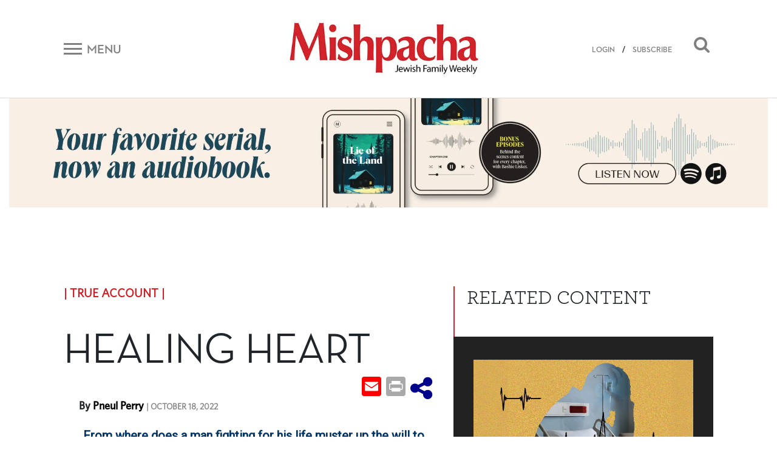

--- FILE ---
content_type: text/html; charset=UTF-8
request_url: https://mishpacha.com/healing-heart/
body_size: 25168
content:
<!DOCTYPE html><html dir="ltr" lang="en-US"
 prefix="og: https://ogp.me/ns# fb: http://ogp.me/ns/fb#" ><head><meta charset="UTF-8"><meta http-equiv="X-UA-Compatible" content="IE=edge"><meta name="viewport" content="width=device-width, initial-scale=1, shrink-to-fit=no"><meta name="mobile-web-app-capable" content="yes"><meta name="apple-mobile-web-app-capable" content="yes"><meta name="apple-mobile-web-app-title" content="Mishpacha Magazine - The premier Magazine for the Jewish World"><link rel="profile" href="http://gmpg.org/xfn/11"><link rel="pingback" href="https://mishpacha.com/xmlrpc.php"><link href="https://fonts.googleapis.com/css?family=Roboto" rel="stylesheet"><title>Healing Heart - Mishpacha Magazine</title><meta name="description" content="From where does a man fighting for his life muster up the will to help another cling to life?" /><meta name="robots" content="max-image-preview:large" /><link rel="canonical" href="https://mishpacha.com/healing-heart/" /><meta name="generator" content="All in One SEO (AIOSEO) 4.3.9" /><meta property="og:locale" content="en_US" /><meta property="og:site_name" content="Mishpacha Magazine - The premier Magazine for the Jewish World" /><meta property="og:type" content="article" /><meta property="og:title" content="Healing Heart - Mishpacha Magazine" /><meta property="og:description" content="From where does a man fighting for his life muster up the will to help another cling to life?" /><meta property="og:url" content="https://mishpacha.com/healing-heart/" /><meta property="og:image" content="https://mishpacha.com/wp-content/uploads/2020/03/cropped-NEW-LOGO-2B-1.jpg" /><meta property="og:image:secure_url" content="https://mishpacha.com/wp-content/uploads/2020/03/cropped-NEW-LOGO-2B-1.jpg" /><meta property="og:image:width" content="460" /><meta property="og:image:height" content="130" /><meta property="article:published_time" content="2022-10-18T18:00:59+00:00" /><meta property="article:modified_time" content="2022-10-18T14:08:50+00:00" /><meta name="twitter:card" content="summary_large_image" /><meta name="twitter:title" content="Healing Heart - Mishpacha Magazine" /><meta name="twitter:description" content="From where does a man fighting for his life muster up the will to help another cling to life?" /><meta name="twitter:image" content="https://mishpacha.com/wp-content/uploads/2020/03/cropped-NEW-LOGO-2B-1.jpg" /> <script type="application/ld+json" class="aioseo-schema">{"@context":"https:\/\/schema.org","@graph":[{"@type":"BlogPosting","@id":"https:\/\/mishpacha.com\/healing-heart\/#blogposting","name":"Healing Heart - Mishpacha Magazine","headline":"Healing Heart\u00a0\u00a0","author":{"@id":"https:\/\/mishpacha.com\/author\/content-upload-1\/#author"},"publisher":{"@id":"https:\/\/mishpacha.com\/#organization"},"image":{"@type":"ImageObject","url":"https:\/\/mishpacha.com\/wp-content\/uploads\/2022\/10\/Healing-Heart-R.jpg","width":1079,"height":605},"datePublished":"2022-10-18T18:00:59+00:00","dateModified":"2022-10-18T14:08:50+00:00","inLanguage":"en-US","mainEntityOfPage":{"@id":"https:\/\/mishpacha.com\/healing-heart\/#webpage"},"isPartOf":{"@id":"https:\/\/mishpacha.com\/healing-heart\/#webpage"},"articleSection":"Mishpacha 932, True Account, Pneul Perry"},{"@type":"BreadcrumbList","@id":"https:\/\/mishpacha.com\/healing-heart\/#breadcrumblist","itemListElement":[{"@type":"ListItem","@id":"https:\/\/mishpacha.com\/#listItem","position":1,"item":{"@type":"WebPage","@id":"https:\/\/mishpacha.com\/","name":"Home","description":"The premier Magazine for the Jewish World","url":"https:\/\/mishpacha.com\/"},"nextItem":"https:\/\/mishpacha.com\/healing-heart\/#listItem"},{"@type":"ListItem","@id":"https:\/\/mishpacha.com\/healing-heart\/#listItem","position":2,"item":{"@type":"WebPage","@id":"https:\/\/mishpacha.com\/healing-heart\/","name":"Healing Heart\u00a0\u00a0","description":"From where does a man fighting for his life muster up the will to help another cling to life?","url":"https:\/\/mishpacha.com\/healing-heart\/"},"previousItem":"https:\/\/mishpacha.com\/#listItem"}]},{"@type":"Organization","@id":"https:\/\/mishpacha.com\/#organization","name":"Mishpacha Magazine","url":"https:\/\/mishpacha.com\/","logo":{"@type":"ImageObject","url":"https:\/\/mishpacha.com\/wp-content\/uploads\/2020\/03\/cropped-NEW-LOGO-2B-1.jpg","@id":"https:\/\/mishpacha.com\/#organizationLogo","width":460,"height":130},"image":{"@id":"https:\/\/mishpacha.com\/#organizationLogo"}},{"@type":"Person","@id":"https:\/\/mishpacha.com\/author\/content-upload-1\/#author","url":"https:\/\/mishpacha.com\/author\/content-upload-1\/","name":"Cindy Scarr","image":{"@type":"ImageObject","@id":"https:\/\/mishpacha.com\/healing-heart\/#authorImage","url":"https:\/\/secure.gravatar.com\/avatar\/8cbdc707aa412a6c847c03d594f6c9dc?s=96&d=mm&r=g","width":96,"height":96,"caption":"Cindy Scarr"}},{"@type":"WebPage","@id":"https:\/\/mishpacha.com\/healing-heart\/#webpage","url":"https:\/\/mishpacha.com\/healing-heart\/","name":"Healing Heart - Mishpacha Magazine","description":"From where does a man fighting for his life muster up the will to help another cling to life?","inLanguage":"en-US","isPartOf":{"@id":"https:\/\/mishpacha.com\/#website"},"breadcrumb":{"@id":"https:\/\/mishpacha.com\/healing-heart\/#breadcrumblist"},"author":{"@id":"https:\/\/mishpacha.com\/author\/content-upload-1\/#author"},"creator":{"@id":"https:\/\/mishpacha.com\/author\/content-upload-1\/#author"},"image":{"@type":"ImageObject","url":"https:\/\/mishpacha.com\/wp-content\/uploads\/2022\/10\/Healing-Heart-R.jpg","@id":"https:\/\/mishpacha.com\/#mainImage","width":1079,"height":605},"primaryImageOfPage":{"@id":"https:\/\/mishpacha.com\/healing-heart\/#mainImage"},"datePublished":"2022-10-18T18:00:59+00:00","dateModified":"2022-10-18T14:08:50+00:00"},{"@type":"WebSite","@id":"https:\/\/mishpacha.com\/#website","url":"https:\/\/mishpacha.com\/","name":"Mishpacha Magazine","description":"The premier Magazine for the Jewish World","inLanguage":"en-US","publisher":{"@id":"https:\/\/mishpacha.com\/#organization"}}]}</script> <meta property="og:title" content="Healing Heart  "/><meta property="og:description" content="From where does a man fighting for his life muster up the will to help another cling to life?"/><meta property="og:url" content="https://mishpacha.com/healing-heart/"/><meta property="og:image" content="https://mishpacha.com/wp-content/uploads/2022/10/Healing-Heart-R.jpg"/><meta name="twitter:card" content="summary"><meta name="twitter:title" content="Healing Heart  "/><meta name="twitter:description" content="From where does a man fighting for his life muster up the will to help another cling to life?"/><meta name="twitter:image" content="https://mishpacha.com/wp-content/uploads/2022/10/Healing-Heart-R.jpg"/><meta name="author" content="Cindy Scarr"/><link rel='dns-prefetch' href='//s.w.org' /><link rel="alternate" type="application/rss+xml" title="Mishpacha Magazine &raquo; Feed" href="https://mishpacha.com/feed/" /><link rel="alternate" type="application/rss+xml" title="Mishpacha Magazine &raquo; Comments Feed" href="https://mishpacha.com/comments/feed/" /><link rel="alternate" type="application/rss+xml" title="Mishpacha Magazine &raquo; Healing Heart   Comments Feed" href="https://mishpacha.com/healing-heart/feed/" />  <script src="//www.googletagmanager.com/gtag/js?id=G-7CNW7RG1RS"  data-cfasync="false" data-wpfc-render="false" type="text/javascript" async></script> <script data-cfasync="false" data-wpfc-render="false" type="text/javascript">var mi_version = '8.15';
				var mi_track_user = true;
				var mi_no_track_reason = '';
				
								var disableStrs = [
										'ga-disable-G-7CNW7RG1RS',
														];

				/* Function to detect opted out users */
				function __gtagTrackerIsOptedOut() {
					for (var index = 0; index < disableStrs.length; index++) {
						if (document.cookie.indexOf(disableStrs[index] + '=true') > -1) {
							return true;
						}
					}

					return false;
				}

				/* Disable tracking if the opt-out cookie exists. */
				if (__gtagTrackerIsOptedOut()) {
					for (var index = 0; index < disableStrs.length; index++) {
						window[disableStrs[index]] = true;
					}
				}

				/* Opt-out function */
				function __gtagTrackerOptout() {
					for (var index = 0; index < disableStrs.length; index++) {
						document.cookie = disableStrs[index] + '=true; expires=Thu, 31 Dec 2099 23:59:59 UTC; path=/';
						window[disableStrs[index]] = true;
					}
				}

				if ('undefined' === typeof gaOptout) {
					function gaOptout() {
						__gtagTrackerOptout();
					}
				}
								window.dataLayer = window.dataLayer || [];

				window.MonsterInsightsDualTracker = {
					helpers: {},
					trackers: {},
				};
				if (mi_track_user) {
					function __gtagDataLayer() {
						dataLayer.push(arguments);
					}

					function __gtagTracker(type, name, parameters) {
						if (!parameters) {
							parameters = {};
						}

						if (parameters.send_to) {
							__gtagDataLayer.apply(null, arguments);
							return;
						}

						if (type === 'event') {
														parameters.send_to = monsterinsights_frontend.v4_id;
							var hookName = name;
							if (typeof parameters['event_category'] !== 'undefined') {
								hookName = parameters['event_category'] + ':' + name;
							}

							if (typeof MonsterInsightsDualTracker.trackers[hookName] !== 'undefined') {
								MonsterInsightsDualTracker.trackers[hookName](parameters);
							} else {
								__gtagDataLayer('event', name, parameters);
							}
							
													} else {
							__gtagDataLayer.apply(null, arguments);
						}
					}

					__gtagTracker('js', new Date());
					__gtagTracker('set', {
						'developer_id.dZGIzZG': true,
											});
										__gtagTracker('config', 'G-7CNW7RG1RS', {"forceSSL":"true","link_attribution":"true"} );
															window.gtag = __gtagTracker;										(function () {
						/* https://developers.google.com/analytics/devguides/collection/analyticsjs/ */
						/* ga and __gaTracker compatibility shim. */
						var noopfn = function () {
							return null;
						};
						var newtracker = function () {
							return new Tracker();
						};
						var Tracker = function () {
							return null;
						};
						var p = Tracker.prototype;
						p.get = noopfn;
						p.set = noopfn;
						p.send = function () {
							var args = Array.prototype.slice.call(arguments);
							args.unshift('send');
							__gaTracker.apply(null, args);
						};
						var __gaTracker = function () {
							var len = arguments.length;
							if (len === 0) {
								return;
							}
							var f = arguments[len - 1];
							if (typeof f !== 'object' || f === null || typeof f.hitCallback !== 'function') {
								if ('send' === arguments[0]) {
									var hitConverted, hitObject = false, action;
									if ('event' === arguments[1]) {
										if ('undefined' !== typeof arguments[3]) {
											hitObject = {
												'eventAction': arguments[3],
												'eventCategory': arguments[2],
												'eventLabel': arguments[4],
												'value': arguments[5] ? arguments[5] : 1,
											}
										}
									}
									if ('pageview' === arguments[1]) {
										if ('undefined' !== typeof arguments[2]) {
											hitObject = {
												'eventAction': 'page_view',
												'page_path': arguments[2],
											}
										}
									}
									if (typeof arguments[2] === 'object') {
										hitObject = arguments[2];
									}
									if (typeof arguments[5] === 'object') {
										Object.assign(hitObject, arguments[5]);
									}
									if ('undefined' !== typeof arguments[1].hitType) {
										hitObject = arguments[1];
										if ('pageview' === hitObject.hitType) {
											hitObject.eventAction = 'page_view';
										}
									}
									if (hitObject) {
										action = 'timing' === arguments[1].hitType ? 'timing_complete' : hitObject.eventAction;
										hitConverted = mapArgs(hitObject);
										__gtagTracker('event', action, hitConverted);
									}
								}
								return;
							}

							function mapArgs(args) {
								var arg, hit = {};
								var gaMap = {
									'eventCategory': 'event_category',
									'eventAction': 'event_action',
									'eventLabel': 'event_label',
									'eventValue': 'event_value',
									'nonInteraction': 'non_interaction',
									'timingCategory': 'event_category',
									'timingVar': 'name',
									'timingValue': 'value',
									'timingLabel': 'event_label',
									'page': 'page_path',
									'location': 'page_location',
									'title': 'page_title',
								};
								for (arg in args) {
																		if (!(!args.hasOwnProperty(arg) || !gaMap.hasOwnProperty(arg))) {
										hit[gaMap[arg]] = args[arg];
									} else {
										hit[arg] = args[arg];
									}
								}
								return hit;
							}

							try {
								f.hitCallback();
							} catch (ex) {
							}
						};
						__gaTracker.create = newtracker;
						__gaTracker.getByName = newtracker;
						__gaTracker.getAll = function () {
							return [];
						};
						__gaTracker.remove = noopfn;
						__gaTracker.loaded = true;
						window['__gaTracker'] = __gaTracker;
					})();
									} else {
										console.log("");
					(function () {
						function __gtagTracker() {
							return null;
						}

						window['__gtagTracker'] = __gtagTracker;
						window['gtag'] = __gtagTracker;
					})();
									}</script>  <script type="text/javascript">window._wpemojiSettings = {"baseUrl":"https:\/\/s.w.org\/images\/core\/emoji\/2.4\/72x72\/","ext":".png","svgUrl":"https:\/\/s.w.org\/images\/core\/emoji\/2.4\/svg\/","svgExt":".svg","source":{"concatemoji":"https:\/\/mishpacha.com\/wp-includes\/js\/wp-emoji-release.min.js?ver=4.9.6"}};
			!function(a,b,c){function d(a,b){var c=String.fromCharCode;l.clearRect(0,0,k.width,k.height),l.fillText(c.apply(this,a),0,0);var d=k.toDataURL();l.clearRect(0,0,k.width,k.height),l.fillText(c.apply(this,b),0,0);var e=k.toDataURL();return d===e}function e(a){var b;if(!l||!l.fillText)return!1;switch(l.textBaseline="top",l.font="600 32px Arial",a){case"flag":return!(b=d([55356,56826,55356,56819],[55356,56826,8203,55356,56819]))&&(b=d([55356,57332,56128,56423,56128,56418,56128,56421,56128,56430,56128,56423,56128,56447],[55356,57332,8203,56128,56423,8203,56128,56418,8203,56128,56421,8203,56128,56430,8203,56128,56423,8203,56128,56447]),!b);case"emoji":return b=d([55357,56692,8205,9792,65039],[55357,56692,8203,9792,65039]),!b}return!1}function f(a){var c=b.createElement("script");c.src=a,c.defer=c.type="text/javascript",b.getElementsByTagName("head")[0].appendChild(c)}var g,h,i,j,k=b.createElement("canvas"),l=k.getContext&&k.getContext("2d");for(j=Array("flag","emoji"),c.supports={everything:!0,everythingExceptFlag:!0},i=0;i<j.length;i++)c.supports[j[i]]=e(j[i]),c.supports.everything=c.supports.everything&&c.supports[j[i]],"flag"!==j[i]&&(c.supports.everythingExceptFlag=c.supports.everythingExceptFlag&&c.supports[j[i]]);c.supports.everythingExceptFlag=c.supports.everythingExceptFlag&&!c.supports.flag,c.DOMReady=!1,c.readyCallback=function(){c.DOMReady=!0},c.supports.everything||(h=function(){c.readyCallback()},b.addEventListener?(b.addEventListener("DOMContentLoaded",h,!1),a.addEventListener("load",h,!1)):(a.attachEvent("onload",h),b.attachEvent("onreadystatechange",function(){"complete"===b.readyState&&c.readyCallback()})),g=c.source||{},g.concatemoji?f(g.concatemoji):g.wpemoji&&g.twemoji&&(f(g.twemoji),f(g.wpemoji)))}(window,document,window._wpemojiSettings);</script> <!--noptimize--><script>
						advanced_ads_ready=function(){var fns=[],listener,doc=typeof document==="object"&&document,hack=doc&&doc.documentElement.doScroll,domContentLoaded="DOMContentLoaded",loaded=doc&&(hack?/^loaded|^c/:/^loaded|^i|^c/).test(doc.readyState);if(!loaded&&doc){listener=function(){doc.removeEventListener(domContentLoaded,listener);window.removeEventListener("load",listener);loaded=1;while(listener=fns.shift())listener()};doc.addEventListener(domContentLoaded,listener);window.addEventListener("load",listener)}return function(fn){loaded?setTimeout(fn,0):fns.push(fn)}}();
						</script>
		<!--/noptimize--><style type="text/css">img.wp-smiley,
img.emoji {
	display: inline !important;
	border: none !important;
	box-shadow: none !important;
	height: 1em !important;
	width: 1em !important;
	margin: 0 .07em !important;
	vertical-align: -0.1em !important;
	background: none !important;
	padding: 0 !important;
}</style><link rel='stylesheet' id='growl-css'  href='https://mishpacha.com/wp-content/plugins/comment-popularity/inc/../css/jquery.growl.min.css?ver=1.5' type='text/css' media='all' /><link rel='stylesheet' id='understrap-styles-css'  href='https://mishpacha.com/wp-content/themes/understrap/css/theme.min.css?ver=1603378089' type='text/css' media='all' /><link rel='stylesheet' id='dashicons-css'  href='https://mishpacha.com/wp-includes/css/dashicons.min.css?ver=4.9.6' type='text/css' media='all' /><link rel='stylesheet' id='searchterm-highlighting-css'  href='https://mishpacha.com/wp-content/plugins/elasticpress/dist/css/highlighting-styles.min.css?ver=3.5' type='text/css' media='all' /><link rel='stylesheet' id='addtoany-css'  href='https://mishpacha.com/wp-content/plugins/add-to-any/addtoany.min.css?ver=1.14' type='text/css' media='all' /><link rel='stylesheet' id='ws-plugin--s2member-css'  href='https://mishpacha.com/wp-content/plugins/s2member/s2member-o.php?ws_plugin__s2member_css=1&#038;qcABC=1&#038;ver=190822-190822-3614867663' type='text/css' media='all' /> <script type='text/javascript' src='https://mishpacha.com/wp-content/plugins/google-analytics-for-wordpress/assets/js/frontend-gtag.min.js?ver=8.15'></script> <script data-cfasync="false" data-wpfc-render="false" type="text/javascript" id='monsterinsights-frontend-script-js-extra'>var monsterinsights_frontend = {"js_events_tracking":"true","download_extensions":"doc,pdf,ppt,zip,xls,docx,pptx,xlsx","inbound_paths":"[{\"path\":\"\\\/go\\\/\",\"label\":\"affiliate\"},{\"path\":\"\\\/recommend\\\/\",\"label\":\"affiliate\"}]","home_url":"https:\/\/mishpacha.com","hash_tracking":"false","ua":"","v4_id":"G-7CNW7RG1RS"};</script> <script type='text/javascript' src='https://mishpacha.com/wp-includes/js/jquery/jquery.js?ver=1.12.4'></script> <script type='text/javascript' src='https://mishpacha.com/wp-includes/js/jquery/jquery-migrate.min.js?ver=1.4.1'></script> <script type='text/javascript' src='https://mishpacha.com/wp-content/plugins/add-to-any/addtoany.min.js?ver=1.0'></script> <script type='text/javascript'>var advads_options = {"blog_id":"1","privacy":{"enabled":false,"state":"not_needed"}};</script> <script type='text/javascript' src='https://mishpacha.com/wp-content/plugins/advanced-ads/public/assets/js/advanced.min.js?ver=1.22.2'></script> <script type='text/javascript'>var advanced_ads_responsive = {"reload_on_resize":"0"};</script> <script type='text/javascript' src='https://mishpacha.com/wp-content/plugins/advanced-ads-responsive/public/assets/js/script.js?ver=1.9.2'></script> <script type='text/javascript' src='https://mishpacha.com/wp-content/plugins/comment-popularity/inc/../js/jquery.growl.min.js?ver=1.5'></script> <script type='text/javascript' src='https://mishpacha.com/wp-includes/js/underscore.min.js?ver=1.8.3'></script> <script type='text/javascript'>var comment_popularity = {"hmn_vote_nonce":"d12adce526","ajaxurl":"https:\/\/mishpacha.com\/wp-admin\/admin-ajax.php"};</script> <script type='text/javascript' src='https://mishpacha.com/wp-content/plugins/comment-popularity/inc/../js/voting.min.js?ver=1.5'></script> <script type='text/javascript' src='https://mishpacha.com/wp-content/themes/understrap/js/popper.min.js?ver=1'></script> <link rel='https://api.w.org/' href='https://mishpacha.com/wp-json/' /><link rel="EditURI" type="application/rsd+xml" title="RSD" href="https://mishpacha.com/xmlrpc.php?rsd" /><link rel="wlwmanifest" type="application/wlwmanifest+xml" href="https://mishpacha.com/wp-includes/wlwmanifest.xml" /><meta name="generator" content="WordPress 4.9.6" /><link rel='shortlink' href='https://mishpacha.com/?p=133451' /><link rel="alternate" type="application/json+oembed" href="https://mishpacha.com/wp-json/oembed/1.0/embed?url=https%3A%2F%2Fmishpacha.com%2Fhealing-heart%2F" /><link rel="alternate" type="text/xml+oembed" href="https://mishpacha.com/wp-json/oembed/1.0/embed?url=https%3A%2F%2Fmishpacha.com%2Fhealing-heart%2F&#038;format=xml" /> <script data-cfasync="false">window.a2a_config=window.a2a_config||{};a2a_config.callbacks=[];a2a_config.overlays=[];a2a_config.templates={};
(function(d,s,a,b){a=d.createElement(s);b=d.getElementsByTagName(s)[0];a.async=1;a.src="https://static.addtoany.com/menu/page.js";b.parentNode.insertBefore(a,b);})(document,"script");</script> <script>document.createElement( "picture" );if(!window.HTMLPictureElement && document.addEventListener) {window.addEventListener("DOMContentLoaded", function() {var s = document.createElement("script");s.src = "https://mishpacha.com/wp-content/plugins/webp-express/js/picturefill.min.js";document.body.appendChild(s);});}</script><style>.comment-weight-container .upvote a, .comment-weight-container .downvote a, .comment-weight-container span.upvote, .comment-weight-container span.downvote {color:red !important;}</style><script type="text/javascript">var advadsCfpQueue = [];
		var advadsCfpAd = function( adID ){
			if ( 'undefined' == typeof advadsProCfp ) { advadsCfpQueue.push( adID ) } else { advadsProCfp.addElement( adID ) }
		};</script>  <script type='text/javascript'>!function(f,b,e,v,n,t,s){if(f.fbq)return;n=f.fbq=function(){n.callMethod?
n.callMethod.apply(n,arguments):n.queue.push(arguments)};if(!f._fbq)f._fbq=n;
n.push=n;n.loaded=!0;n.version='2.0';n.queue=[];t=b.createElement(e);t.async=!0;
t.src=v;s=b.getElementsByTagName(e)[0];s.parentNode.insertBefore(t,s)}(window,
document,'script','https://connect.facebook.net/en_US/fbevents.js');</script>  <script type='text/javascript'>fbq('init', '118553246930640', {}, {
    "agent": "wordpress-4.9.6-3.0.5"
});</script><script type='text/javascript'>fbq('track', 'PageView', []);</script>  <noscript> <img height="1" width="1" style="display:none" alt="fbpx"
src="https://www.facebook.com/tr?id=118553246930640&ev=PageView&noscript=1" /> </noscript><meta name="redi-version" content="1.1.3" /><link rel="icon" href="https://mishpacha.com/wp-content/uploads/2018/06/cropped-logo_m-32x32.png" sizes="32x32" /><link rel="icon" href="https://mishpacha.com/wp-content/uploads/2018/06/cropped-logo_m-192x192.png" sizes="192x192" /><link rel="apple-touch-icon-precomposed" href="https://mishpacha.com/wp-content/uploads/2018/06/cropped-logo_m-180x180.png" /><meta name="msapplication-TileImage" content="https://mishpacha.com/wp-content/uploads/2018/06/cropped-logo_m-270x270.png" /><style type="text/css" id="wp-custom-css">#navbarNavDropdown .dropdown-menu a{
	    color: #212529;
}
#navbarNavDropdown .dropdown-menu li{
		width: 100%;
}

.page-id-148696 #page-wrapper .row{
	display: block;
}
.page-id-148696 #page-wrapper .row header h1{
	text-align: center;
	margin-top: 50px;
}


.page-id-148696 #page-wrapper .row .entry-content{
	margin-bottom: 50px;
}

@media all and (min-width: 768px){
	.page-id-148696 #page-wrapper .row .entry-content {
    margin-left: 100px;
    margin-right: 100px;
}
}

.page-id-179951 .entry-content p:first-child {
    position: relative;
    padding-bottom: 56.25%;
}

.page-id-179951 iframe {
    position: absolute;
    top: 0;
    left: 0;
    width: 100%;
    height: 100%;
}

#post-184240 h1 {
    text-align: center;
    margin-top: 30px;
}

.page-contact-us #primary{
	width: 100%;
}

.page-contact-us #primary table{
	width: 100%;
}

.gform_wrapper li.gfield.gfield_error.gfield_contains_required div.gfield_description,.gform_wrapper div.validation_error,
.gform_wrapper .validation_message{
	color: red!important;
}

.gform_wrapper div.validation_error{
	    border-top: 2px solid red!important;
    border-bottom: 2px solid red!important;
}

.page-template-page-photography-contest section#form p {
    text-align: center;
}

.page-template-page-photography-contest .popup-close:before, .page-template-page-photography-contest .popup-close:after{
	background: black;
}

.page-template-page-photography-contest .form:after {
	pointer-events: none;
}
body.page-template-page-photography-contest.open .popup{
	max-width: 870px;
}
.page-id-25840 .hero-text .row.text-center{
	    justify-content: center;
}

.column-wrapper .column:nth-child(1) img{
	max-width: 494px;
}

@media (max-width: 575px) {
    .top-banner-widget {
        margin-top: 0;
    }
}

body.page-id-217334  h1.entry-title{
	display: none;
}

body.page-id-217334  article{
	padding: 170px 0;
}

body.page-id-217334  article h2{
	font-size: 400%;
}

body.page-id-217334  article h5{
	font-size: 200%;
}

body.page-id-217334 #primary{
	width: 100%;
}

@media all and (max-width: 1024px){
	body.page-id-217334  article{
		padding: 70px 0;
	}
}

@media all and (max-width: 520px){
	body.page-id-217334  article{
		padding: 30px 0;
	}
}

.contest .form .gform_wrapper div.validation_error{
    color: #790000!important;
	border-top: 2px solid #790000!important;
	border-bottom: 2px solid #790000!important;
}

@media all and (max-width: 843px){
	  .site .top-banner-widget {
        margin-top: 0px;
    }
}

.page-id-219728 div#content .row .content-area {
    width: 100%;
}

.page-id-219728 h1.entry-title{
	display: none;
}

.page-id-219728 header.entry-header{
	height: 80px;
}</style><meta property="og:locale" content="en_US"/><meta property="og:site_name" content="Mishpacha Magazine"/><meta property="og:title" content="Healing Heart  "/><meta property="og:url" content="https://mishpacha.com/healing-heart/"/><meta property="og:type" content="article"/><meta property="og:description" content="From where does a man fighting for his life muster up the will to help another cling to life?"/><meta property="og:image" content="https://mishpacha.com/wp-content/uploads/2022/10/Healing-Heart-R.jpg"/><meta property="og:image:url" content="https://mishpacha.com/wp-content/uploads/2022/10/Healing-Heart-R.jpg"/><meta property="og:image:secure_url" content="https://mishpacha.com/wp-content/uploads/2022/10/Healing-Heart-R.jpg"/><meta property="og:image:width" content="1079"/><meta property="og:image:height" content="605"/><meta property="article:published_time" content="2022-10-18T21:00:59+00:00"/><meta property="article:modified_time" content="2022-10-18T17:08:50+00:00" /><meta property="og:updated_time" content="2022-10-18T17:08:50+00:00" /><meta itemprop="description" content="From where does a man fighting for his life muster up the will to help another cling to life?"/><meta itemprop="image" content="https://mishpacha.com/wp-content/uploads/2022/10/Healing-Heart-R.jpg"/><meta itemprop="datePublished" content="2022-10-18"/><meta itemprop="dateModified" content="2022-10-18T17:08:50+00:00" /><meta itemprop="author" content="Cindy Scarr"/><meta name="twitter:url" content="https://mishpacha.com/healing-heart/"/><meta name="twitter:description" content="From where does a man fighting for his life muster up the will to help another cling to life?"/><meta name="twitter:image" content="https://mishpacha.com/wp-content/uploads/2022/10/Healing-Heart-R.jpg"/><meta name="twitter:card" content="summary_large_image"/><meta name="twitter:site" content="@themishpacha"/>  <script>(function(w,d,s,l,i){w[l]=w[l]||[];w[l].push({'gtm.start':
new Date().getTime(),event:'gtm.js'});var f=d.getElementsByTagName(s)[0],
j=d.createElement(s),dl=l!='dataLayer'?'&l='+l:'';j.async=true;j.src=
'https://www.googletagmanager.com/gtm.js?id='+i+dl;f.parentNode.insertBefore(j,f);
})(window,document,'script','dataLayer','GTM-PTPNFWV');</script> </head><body class="post-template-default single single-post postid-133451 single-format-standard wp-custom-logo page-healing-heart group-blog aa-prefix-mishp-"> <noscript><iframe src="https://www.googletagmanager.com/ns.html?id=GTM-PTPNFWV"
height="0" width="0" style="display:none;visibility:hidden"></iframe></noscript><div class="hfeed site" id="page"><div class="wrapper-fluid wrapper-navbar" id="wrapper-navbar" itemscope itemtype="http://schema.org/WebSite"> <a class="skip-link screen-reader-text sr-only" href="#content">Skip to content</a><div id="navbar" class="pos-f-t sticky"><div class="container"><nav class="navbar navbar-light bg-white navbar-static-top"><div class="top-header w-100" ><div class="row align-items-center"><div class="col-auto col-sm mob_menu"> <button class="navbar-toggler collapsed d-flex align-items-center" type="button" data-toggle="collapse" data-target="#navbarToggleExternalContent" aria-controls="navbarToggleExternalContent" aria-expanded="false" aria-label="Toggle navigation"> <span class="navbar-toggler-icon mr-2"></span> <span class="navbar-toggler-title d-none d-sm-block">Menu</span> </button></div><div class="col col-sm text-center mob_logo"> <a href="https://mishpacha.com/" class="navbar-brand custom-logo-link" rel="home" itemprop="url"><picture><source data-srcset="https://mishpacha.com/wp-content/webp-express/webp-images/uploads/2020/03/cropped-NEW-LOGO-2B-1.jpg.webp 460w, https://mishpacha.com/wp-content/webp-express/webp-images/uploads/2020/03/cropped-NEW-LOGO-2B-1-300x85.jpg.webp 300w, https://mishpacha.com/wp-content/webp-express/webp-images/uploads/2020/03/cropped-NEW-LOGO-2B-1-430x122.jpg.webp 430w, https://mishpacha.com/wp-content/webp-express/webp-images/uploads/2020/03/cropped-NEW-LOGO-2B-1-340x96.jpg.webp 340w" sizes="(max-width: 460px) 100vw, 460px" type="image/webp"><noscript><img width="460" height="130" src="https://mishpacha.com/wp-content/uploads/2020/03/cropped-NEW-LOGO-2B-1.jpg" class="img-fluid webpexpress-processed" alt="Mishpacha Magazine" itemprop="logo" srcset="https://mishpacha.com/wp-content/uploads/2020/03/cropped-NEW-LOGO-2B-1.jpg 460w, https://mishpacha.com/wp-content/uploads/2020/03/cropped-NEW-LOGO-2B-1-300x85.jpg 300w, https://mishpacha.com/wp-content/uploads/2020/03/cropped-NEW-LOGO-2B-1-430x122.jpg 430w, https://mishpacha.com/wp-content/uploads/2020/03/cropped-NEW-LOGO-2B-1-340x96.jpg 340w" sizes="(max-width: 460px) 100vw, 460px"></noscript><img width="460" height="130" src='data:image/svg+xml,%3Csvg%20xmlns=%22http://www.w3.org/2000/svg%22%20viewBox=%220%200%20460%20130%22%3E%3C/svg%3E' data-src="https://mishpacha.com/wp-content/uploads/2020/03/cropped-NEW-LOGO-2B-1.jpg" class="lazyload img-fluid webpexpress-processed" alt="Mishpacha Magazine" itemprop="logo" data-srcset="https://mishpacha.com/wp-content/uploads/2020/03/cropped-NEW-LOGO-2B-1.jpg 460w, https://mishpacha.com/wp-content/uploads/2020/03/cropped-NEW-LOGO-2B-1-300x85.jpg 300w, https://mishpacha.com/wp-content/uploads/2020/03/cropped-NEW-LOGO-2B-1-430x122.jpg 430w, https://mishpacha.com/wp-content/uploads/2020/03/cropped-NEW-LOGO-2B-1-340x96.jpg 340w" data-sizes="(max-width: 460px) 100vw, 460px"></picture></a></div><div class="col col-sm search-button mob_search"> <button class="float-right" data-toggle="collapse" data-target="#search_bar"><i class="fa fa-search"></i></button> <span class="head-user-span float-right align-link-user"> <a href="https://mishpacha.com/sign-in">LOGIN</a> / <a href="https://mishpacha.com/us-subscription-form/">SUBSCRIBE</a> <span></div></div></div></nav></div><div class="collapse navbar-toggle" id="navbarToggleExternalContent" style=""><div class="bg-dark px-4"><div class="container" ><div class="row"><div class="col-lg-4 col-md-4"><div id="navbarNavDropdown" class="menu-top-menu-container"><ul id="main-menu" class="nav footer-main-links row text-left text-uppercase"><li id="menu-item-156690" class="menu-item menu-item-type-post_type menu-item-object-page nav-item menu-item-156690"><a title="Podcasts" href="https://mishpacha.com/podcasts/" class="nav-link">Podcasts</a></li><li id="menu-item-76189" class="menu-item menu-item-type-taxonomy menu-item-object-category menu-item-has-children nav-item menu-item-76189 dropdown"><a title="Video" href="#" data-toggle="dropdown" class="nav-link dropdown-toggle">Video <span class="caret"></span></a><ul class=" dropdown-menu" role="menu"><li id="menu-item-156691" class="menu-item menu-item-type-custom menu-item-object-custom nav-item menu-item-156691"><a title="Money Talks" href="http://mishpacha.com/moneytalks" class="nav-link">Money Talks</a></li><li id="menu-item-92164" class="menu-item menu-item-type-taxonomy menu-item-object-category nav-item menu-item-92164"><a title="Take 2 Show" href="https://mishpacha.com/take-2-show" class="nav-link">Take 2 Show</a></li><li id="menu-item-92177" class="menu-item menu-item-type-taxonomy menu-item-object-category nav-item menu-item-92177"><a title="Feature Videos" href="https://mishpacha.com/category/feature-videos/" class="nav-link">Feature Videos</a></li><li id="menu-item-92175" class="menu-item menu-item-type-taxonomy menu-item-object-category nav-item menu-item-92175"><a title="On-Site Live" href="https://mishpacha.com/category/on-site-live/" class="nav-link">On-Site Live</a></li><li id="menu-item-92160" class="menu-item menu-item-type-taxonomy menu-item-object-category nav-item menu-item-92160"><a title="Club Jr." href="https://mishpacha.com/club-jr" class="nav-link">Club Jr.</a></li></ul></li><li id="menu-item-71662" class="menu-item menu-item-type-taxonomy menu-item-object-category menu-item-has-children nav-item menu-item-71662 dropdown"><a title="News &amp; Politics" href="#" data-toggle="dropdown" class="nav-link dropdown-toggle">News & Politics <span class="caret"></span></a><ul class=" dropdown-menu" role="menu"><li id="menu-item-92184" class="menu-item menu-item-type-taxonomy menu-item-object-column nav-item menu-item-92184"><a title="Washington Wrap" href="https://mishpacha.com/column/washington-wrap/" class="nav-link">Washington Wrap</a></li><li id="menu-item-92186" class="menu-item menu-item-type-taxonomy menu-item-object-column nav-item menu-item-92186"><a title="The Rose Report" href="https://mishpacha.com/column/the-rose-report/" class="nav-link">The Rose Report</a></li><li id="menu-item-92187" class="menu-item menu-item-type-taxonomy menu-item-object-column nav-item menu-item-92187"><a title="Metro &amp; Beyond" href="https://mishpacha.com/column/metro-beyond/" class="nav-link">Metro & Beyond</a></li><li id="menu-item-92185" class="menu-item menu-item-type-taxonomy menu-item-object-column nav-item menu-item-92185"><a title="Inside Israel" href="https://mishpacha.com/column/inside-israel/" class="nav-link">Inside Israel</a></li><li id="menu-item-92191" class="menu-item menu-item-type-taxonomy menu-item-object-column nav-item menu-item-92191"><a title="A Few Minutes With" href="https://mishpacha.com/column/a-few-minutes-with/" class="nav-link">A Few Minutes With</a></li><li id="menu-item-92193" class="menu-item menu-item-type-taxonomy menu-item-object-column nav-item menu-item-92193"><a title="Eye on Europe" href="https://mishpacha.com/column/eye-on-europe/" class="nav-link">Eye on Europe</a></li><li id="menu-item-92190" class="menu-item menu-item-type-taxonomy menu-item-object-column nav-item menu-item-92190"><a title="The Current" href="https://mishpacha.com/column/the-current/" class="nav-link">The Current</a></li><li id="menu-item-92197" class="menu-item menu-item-type-taxonomy menu-item-object-column nav-item menu-item-92197"><a title="The Beat" href="https://mishpacha.com/column/the-beat/" class="nav-link">The Beat</a></li><li id="menu-item-92199" class="menu-item menu-item-type-taxonomy menu-item-object-column nav-item menu-item-92199"><a title="Knesset Channel" href="https://mishpacha.com/column/knesset-channel/" class="nav-link">Knesset Channel</a></li></ul></li><li id="menu-item-92158" class="menu-item menu-item-type-taxonomy menu-item-object-category menu-item-has-children nav-item menu-item-92158 dropdown"><a title="Community" href="#" data-toggle="dropdown" class="nav-link dropdown-toggle">Community <span class="caret"></span></a><ul class=" dropdown-menu" role="menu"><li id="menu-item-32238" class="menu-item menu-item-type-taxonomy menu-item-object-category nav-item menu-item-32238"><a title="Gedolim" href="https://mishpacha.com/category/gedolim/" class="nav-link">Gedolim</a></li><li id="menu-item-92189" class="menu-item menu-item-type-taxonomy menu-item-object-column nav-item menu-item-92189"><a title="Tribute" href="https://mishpacha.com/column/tribute/" class="nav-link">Tribute</a></li><li id="menu-item-92166" class="menu-item menu-item-type-taxonomy menu-item-object-category nav-item menu-item-92166"><a title="Education" href="https://mishpacha.com/category/education/" class="nav-link">Education</a></li><li id="menu-item-92194" class="menu-item menu-item-type-taxonomy menu-item-object-column nav-item menu-item-92194"><a title="For the Record" href="https://mishpacha.com/column/for-the-record/" class="nav-link">For the Record</a></li><li id="menu-item-92188" class="menu-item menu-item-type-taxonomy menu-item-object-column nav-item menu-item-92188"><a title="The Moment" href="https://mishpacha.com/column/the-moment/" class="nav-link">The Moment</a></li><li id="menu-item-92195" class="menu-item menu-item-type-taxonomy menu-item-object-column nav-item menu-item-92195"><a title="Every Soul a World" href="https://mishpacha.com/column/every-soul-a-world/" class="nav-link">Every Soul a World</a></li></ul></li><li id="menu-item-92159" class="menu-item menu-item-type-taxonomy menu-item-object-category menu-item-has-children nav-item menu-item-92159 dropdown"><a title="Lifestyle" href="#" data-toggle="dropdown" class="nav-link dropdown-toggle">Lifestyle <span class="caret"></span></a><ul class=" dropdown-menu" role="menu"><li id="menu-item-43425" class="menu-item menu-item-type-taxonomy menu-item-object-category nav-item menu-item-43425"><a title="Food" href="https://mishpacha.com/category/food/" class="nav-link">Food</a></li><li id="menu-item-76190" class="menu-item menu-item-type-taxonomy menu-item-object-column nav-item menu-item-76190"><a title="Family Room" href="https://mishpacha.com/column/family-room/" class="nav-link">Family Room</a></li><li id="menu-item-42531" class="menu-item menu-item-type-taxonomy menu-item-object-category nav-item menu-item-42531"><a title="Relationships" href="https://mishpacha.com/category/relationships/" class="nav-link">Relationships</a></li><li id="menu-item-92201" class="menu-item menu-item-type-taxonomy menu-item-object-column nav-item menu-item-92201"><a title="Family Living" href="https://mishpacha.com/column/family-living/" class="nav-link">Family Living</a></li><li id="menu-item-92163" class="menu-item menu-item-type-taxonomy menu-item-object-category nav-item menu-item-92163"><a title="Pesach Prep" href="https://mishpacha.com/category/pesach-prep/" class="nav-link">Pesach Prep</a></li></ul></li><li id="menu-item-92161" class="menu-item menu-item-type-taxonomy menu-item-object-category nav-item menu-item-92161"><a title="Business" href="https://mishpacha.com/category/business/" class="nav-link">Business</a></li><li id="menu-item-92162" class="menu-item menu-item-type-taxonomy menu-item-object-category menu-item-has-children nav-item menu-item-92162 dropdown"><a title="Opinion" href="#" data-toggle="dropdown" class="nav-link dropdown-toggle">Opinion <span class="caret"></span></a><ul class=" dropdown-menu" role="menu"><li id="menu-item-92204" class="menu-item menu-item-type-taxonomy menu-item-object-column nav-item menu-item-92204"><a title="Outlook" href="https://mishpacha.com/column/outlook/" class="nav-link">Outlook</a></li><li id="menu-item-92205" class="menu-item menu-item-type-taxonomy menu-item-object-column nav-item menu-item-92205"><a title="Text Messages" href="https://mishpacha.com/column/text-messages/" class="nav-link">Text Messages</a></li><li id="menu-item-92192" class="menu-item menu-item-type-taxonomy menu-item-object-column nav-item menu-item-92192"><a title="Voice in the Crowd" href="https://mishpacha.com/column/voice-in-the-crowd/" class="nav-link">Voice in the Crowd</a></li><li id="menu-item-92200" class="menu-item menu-item-type-taxonomy menu-item-object-column nav-item menu-item-92200"><a title="The Soapbox" href="https://mishpacha.com/column/the-soapbox/" class="nav-link">The Soapbox</a></li><li id="menu-item-92203" class="menu-item menu-item-type-taxonomy menu-item-object-column nav-item menu-item-92203"><a title="Perspectives" href="https://mishpacha.com/column/perspectives/" class="nav-link">Perspectives</a></li><li id="menu-item-92196" class="menu-item menu-item-type-taxonomy menu-item-object-column nav-item menu-item-92196"><a title="Counter Point" href="https://mishpacha.com/column/counter-point/" class="nav-link">Counter Point</a></li><li id="menu-item-92198" class="menu-item menu-item-type-taxonomy menu-item-object-column nav-item menu-item-92198"><a title="Open Mic" href="https://mishpacha.com/column/open-mic/" class="nav-link">Open Mic</a></li></ul></li></ul></div></div><div class="col-lg-3 col-md-3"><div class="menu-top-menu-right-container"><ul id="menu-top-menu-right" class="nav footer-main-links row text-left text-uppercase"><li id="menu-item-42529" class="menu-item menu-item-type-post_type menu-item-object-page nav-item menu-item-42529"><a title="About us" href="https://mishpacha.com/about-us/" class="nav-link">About us</a></li><li id="menu-item-42526" class="menu-item menu-item-type-post_type menu-item-object-page nav-item menu-item-42526"><a title="Advertise" href="https://mishpacha.com/advertising/" class="nav-link">Advertise</a></li><li id="menu-item-67934" class="menu-item menu-item-type-post_type menu-item-object-page nav-item menu-item-67934"><a title="Subscription" href="https://mishpacha.com/subscription/" class="nav-link">Subscription</a></li><li id="menu-item-42528" class="menu-item menu-item-type-post_type menu-item-object-page nav-item menu-item-42528"><a title="Help Center" href="https://mishpacha.com/help-center/" class="nav-link">Help Center</a></li><li id="menu-item-25641" class="menu-item menu-item-type-post_type menu-item-object-page nav-item menu-item-25641"><a title="Contributors" href="https://mishpacha.com/contributors/" class="nav-link">Contributors</a></li><li id="menu-item-42468" class="menu-item menu-item-type-custom menu-item-object-custom nav-item menu-item-42468"><a title="Archive" href="https://mishpacha.com/magazine/mishpacha/" class="nav-link">Archive</a></li><li id="menu-item-42525" class="menu-item menu-item-type-post_type menu-item-object-page nav-item menu-item-42525"><a title="Contact" href="https://mishpacha.com/contact-us/" class="nav-link">Contact</a></li></ul></div></div><div class="col-lg-4 col-md-4"><div id="user_menu" class="menu-user-menu-container"><ul id="menu-user-menu" class="nav footer-main-links row text-left text-uppercase"><li class="user_profile unreg"><span></span></li><li class="user_profile unreg"><a class="nav-link" href="https://mishpacha.com/wp-login.php?redirect_to=%2Fhealing-heart%2F"> Log In </a></li><li class="user_profile unreg"><a class="nav-link" href="https://mishpacha.com/subscription/"> Register </a></li></ul></div></div><div class="col-lg-1 col-md-1 navbar-close"> <button class="navbar-toggler" type="button" data-toggle="collapse" data-target="#navbarToggleExternalContent" aria-controls="navbarToggleExternalContent" aria-expanded="false" aria-label="Toggle navigation"></button></div></div></div></div></div><div id="search_bar" class="collapse search "><h1 class="page-header page-title"><div class="container"><form method="get" id="searchform" class="search-form" action="https://mishpacha.com/" role="search"><div class="input-group"> <span class="input-group-append"> <button class="submit" id="searchsubmit" name="submit" type="submit"><i class="fa fa-search"></i></button> </span> <input class="field form-control" id="s" name="s" type="text" autocomplete="off"
 placeholder="Search" value=""> <select class="search-select" name="search_param"><option value="post" >Article</option><option value="contributors" >Contributor</option><option value="column" >Column</option> </select></div></form></div></h1></div></div></div><div class="top-banner-widget mishp-widget widget-count-1 col-md-12"><div style="margin-left: auto; margin-right: auto; text-align: center; margin-bottom: 25px; " id="mishp-1933251271"><a data-bid="1" href="https://mishpacha.com/linkout/212510"><!--noptimize--><picture><source data-srcset="https://mishpacha.com/wp-content/webp-express/webp-images/uploads/2025/05/Banner_page-0001-1.jpg.webp" type="image/webp"><noscript><img src="https://mishpacha.com/wp-content/uploads/2025/05/Banner_page-0001-1.jpg" alt="" width="2400" height="346" style="display: inline-block;" class="webpexpress-processed"></noscript><img src='data:image/svg+xml,%3Csvg%20xmlns=%22http://www.w3.org/2000/svg%22%20viewBox=%220%200%202400%20346%22%3E%3C/svg%3E' data-src="https://mishpacha.com/wp-content/uploads/2025/05/Banner_page-0001-1.jpg" alt="" width="2400" height="346" style="display: inline-block;" class="lazyload webpexpress-processed"></picture><!--/noptimize--></a></div></div><div class="wrapper" id="single-wrapper"><div class="container" id="content" tabindex="-1"><div class="content-area" id="primary"><main class="site-main" id="main"><article class="post-133451 post type-post status-publish format-standard has-post-thumbnail hentry magazine-mishpacha-932 column-true-account contributors-pneul-perry" id="post-133451"><div class="entry-content"><div class="row mb-5"><div class="col-xl-7"><header class="entry-header"> <span class="text-uppercase column_name">| True Account |</span><h1 class="entry-title text-uppercase">Healing Heart  </h1> <span class="single-post-author-name"> By <a href="https://mishpacha.com/contributors/pneul-perry/">Pneul Perry</a> </span> <span class="single-post-date text-uppercase">| October 18, 2022</span><div class="print_email_share"><div class="share-button"><div class="a2a_kit a2a_kit_size_32 addtoany_list" data-a2a-url="https://mishpacha.com/healing-heart/" data-a2a-title="Healing Heart  "><a class="a2a_button_email" href="https://www.addtoany.com/add_to/email?linkurl=https%3A%2F%2Fmishpacha.com%2Fhealing-heart%2F&amp;linkname=Healing%20Heart%C2%A0%C2%A0" title="Email" rel="nofollow noopener" target="_blank"></a><a class="a2a_button_print" href="https://www.addtoany.com/add_to/print?linkurl=https%3A%2F%2Fmishpacha.com%2Fhealing-heart%2F&amp;linkname=Healing%20Heart%C2%A0%C2%A0" title="Print" rel="nofollow noopener" target="_blank"></a><a class="a2a_dd addtoany_no_icon addtoany_share_save addtoany_share" href="https://www.addtoany.com/share"><i class="fa fa-share-alt fa-lg" aria-hidden="true"></i></a></div></div></div><div class="entry-meta"></div></header><div class="article_content"><h5 style="text-align: center;"> <strong><span style="color: #003366;">  From where does a man fighting for his life muster up the will to help another cling to life?</span></strong></h5><p><picture><source data-srcset="https://mishpacha.com/wp-content/webp-express/webp-images/uploads/2022/10/Healing-Heart-R.jpg.webp 1079w, https://mishpacha.com/wp-content/webp-express/webp-images/uploads/2022/10/Healing-Heart-R-300x168.jpg.webp 300w, https://mishpacha.com/wp-content/webp-express/webp-images/uploads/2022/10/Healing-Heart-R-768x431.jpg.webp 768w, https://mishpacha.com/wp-content/webp-express/webp-images/uploads/2022/10/Healing-Heart-R-1024x574.jpg.webp 1024w, https://mishpacha.com/wp-content/webp-express/webp-images/uploads/2022/10/Healing-Heart-R-430x241.jpg.webp 430w, https://mishpacha.com/wp-content/webp-express/webp-images/uploads/2022/10/Healing-Heart-R-340x191.jpg.webp 340w" sizes="(max-width: 1079px) 100vw, 1079px" type="image/webp"><noscript><img class="alignnone size-full wp-image-133454 webpexpress-processed" src="https://mishpacha.com/wp-content/uploads/2022/10/Healing-Heart-R.jpg" alt="" width="1079" height="605" srcset="https://mishpacha.com/wp-content/uploads/2022/10/Healing-Heart-R.jpg 1079w, https://mishpacha.com/wp-content/uploads/2022/10/Healing-Heart-R-300x168.jpg 300w, https://mishpacha.com/wp-content/uploads/2022/10/Healing-Heart-R-768x431.jpg 768w, https://mishpacha.com/wp-content/uploads/2022/10/Healing-Heart-R-1024x574.jpg 1024w, https://mishpacha.com/wp-content/uploads/2022/10/Healing-Heart-R-430x241.jpg 430w, https://mishpacha.com/wp-content/uploads/2022/10/Healing-Heart-R-340x191.jpg 340w" sizes="(max-width: 1079px) 100vw, 1079px"></noscript><img class="lazyload alignnone size-full wp-image-133454 webpexpress-processed" src='data:image/svg+xml,%3Csvg%20xmlns=%22http://www.w3.org/2000/svg%22%20viewBox=%220%200%201079%20605%22%3E%3C/svg%3E' data-src="https://mishpacha.com/wp-content/uploads/2022/10/Healing-Heart-R.jpg" alt="" width="1079" height="605" data-srcset="https://mishpacha.com/wp-content/uploads/2022/10/Healing-Heart-R.jpg 1079w, https://mishpacha.com/wp-content/uploads/2022/10/Healing-Heart-R-300x168.jpg 300w, https://mishpacha.com/wp-content/uploads/2022/10/Healing-Heart-R-768x431.jpg 768w, https://mishpacha.com/wp-content/uploads/2022/10/Healing-Heart-R-1024x574.jpg 1024w, https://mishpacha.com/wp-content/uploads/2022/10/Healing-Heart-R-430x241.jpg 430w, https://mishpacha.com/wp-content/uploads/2022/10/Healing-Heart-R-340x191.jpg 340w" data-sizes="(max-width: 1079px) 100vw, 1079px"></picture><br /> <em>Photos: Elchanan Kotler</em></p><p><span style="font-weight: 400;"><strong><span style="color: #003366;"><span id="first-letter">IT</span></span></strong></span> was March 2020, just weeks before Pesach, when Rabbi Shlomo Ellituv started feeling under the weather. He had retired recently from the Manchester rabbinate and returned to his native Israel only two months prior when he was struck ill.</p><p>“No one could tell us what it was, so we treated it like a flu,” Rebbetzin Rivka Ellituv recalls. “We assumed we could treat it at home. We gave him antibiotics. They didn’t help. His breathing worsened, and we brought in an oxygen concentrator from Yad Sarah. Finally, his lips turned blue, and I got scared.</p><p>“ ‘Shlomo, this isn’t okay!’ I told him. ‘We’re getting you to the hospital!’ ”</p><p>At Shaare Zedek, Rabbi Ellituv joined approximately 120 others fighting for their lives in the hospital’s three coronavirus wards, victims of the virus’s first and deadliest wave.</p><p>A CT scan revealed clotting in his lungs, and the doctors administered blood thinners. He was placed in a four-person room, feeble and immobile, a transparent reservoir face mask directing a high-oxygen flow to his desperate lungs.</p><p>Within 24 hours, Rabbi Ellituv’s oxygen levels had improved, and a nasal cannula replaced the mask. After three days, he was strong enough to use his cellphone, and after three more, he could leave his bed.</p><p>One morning, a nurse’s voice jarred him awake. “Mr. Klein, you must drink,” she urged another patient in the room. “Take some water, please!”</p><p>“No! No!” the man rasped, moving his head from side to side to evade the cup and straw in her hand.</p><p>Mr. Klein was putting up a persistent fight because he had lost the will to live. He had surrendered to the virus, refusing all food, hydration, and bloodwork to embrace what he perceived as the inevitable, fast-approaching end. Here, severed from family in this guarded ward, surrounded by staff in ghoulish white bodysuits and face shields, he’d decided he would die. His 74 years had been enough. He had reached the end. Why wouldn’t they let him leave?</p><p>“Excuse me,” Rabbi Ellituv called softly to the nurse. “I’ll take care of Mr. Klein.”</p><p>The woman turned on her heels in surprise and stared through her sterile gear at the patient speaking from across the room.</p><p>“What did you say?”</p><p>“I said I will be happy to take care of Mr. Klein. But I’ll require a longer tube for my oxygen if I’m to reach him. I’m feeling stronger now.”</p><p>“You’ll require a longer tube,” she mouthed, incredulous.</p><p>He nodded.</p><div class="article_content_added"><p>Cup and straw still in hand, she turned to consider Mr. Klein, who was staring blankly at the wall, content that another battle had been won. She gave a “first time for everything” shrug and left.</p><p>An extra-long oxygen tube was procured, and Rabbi Ellituv crossed the room to make a friend. Though initially resistant, Mr. Klein welcomed the companionship of this stranger who hardly seemed willing to die, who even dared laugh despite the pain to his lungs and ribs. When Mr. Klein mentioned offhandedly the desserts and drinks he missed, Rabbi Ellituv’s daughter Michal was outside the hospital the next day with pastry and juice, and a nurse brought them to the room.</p><p>“The staff quickly understood that I could give Mr. Klein what they, of necessity, could not,” Rabbi Ellituv relates. “A touch. An embrace. A measure of human grace. And most importantly, the assurance that he and I, together, would pull through.”</p><p>From where does a man fighting for his life muster up the will to help another cling to life?</p><p>Rabbi Ellituv will tell you that the drive to surpass one’s challenges and help others grapple with pain of their own comes from his mother, who raised seven children in Jerusalem’s Old City and Katamon during the 1930s and ’40s — and took in six polio-stricken children from the ALYN rehab hospital, to boot. He’ll tell you that it also comes from his father, who, blind since he was child, required of his family a heightened sensitivity to another’s unique needs. Whatever its origins, the desire to help and heal has compelled Rabbi Ellituv since youth.</p><p><picture><source data-srcset="https://mishpacha.com/wp-content/webp-express/webp-images/uploads/2022/10/Healing-Heart-1.jpg.webp 1079w, https://mishpacha.com/wp-content/webp-express/webp-images/uploads/2022/10/Healing-Heart-1-300x168.jpg.webp 300w, https://mishpacha.com/wp-content/webp-express/webp-images/uploads/2022/10/Healing-Heart-1-768x431.jpg.webp 768w, https://mishpacha.com/wp-content/webp-express/webp-images/uploads/2022/10/Healing-Heart-1-1024x574.jpg.webp 1024w, https://mishpacha.com/wp-content/webp-express/webp-images/uploads/2022/10/Healing-Heart-1-430x241.jpg.webp 430w, https://mishpacha.com/wp-content/webp-express/webp-images/uploads/2022/10/Healing-Heart-1-340x191.jpg.webp 340w" sizes="(max-width: 1079px) 100vw, 1079px" type="image/webp"><noscript><img class="alignnone size-full wp-image-133438 webpexpress-processed" src="https://mishpacha.com/wp-content/uploads/2022/10/Healing-Heart-1.jpg" alt="" width="1079" height="605" srcset="https://mishpacha.com/wp-content/uploads/2022/10/Healing-Heart-1.jpg 1079w, https://mishpacha.com/wp-content/uploads/2022/10/Healing-Heart-1-300x168.jpg 300w, https://mishpacha.com/wp-content/uploads/2022/10/Healing-Heart-1-768x431.jpg 768w, https://mishpacha.com/wp-content/uploads/2022/10/Healing-Heart-1-1024x574.jpg 1024w, https://mishpacha.com/wp-content/uploads/2022/10/Healing-Heart-1-430x241.jpg 430w, https://mishpacha.com/wp-content/uploads/2022/10/Healing-Heart-1-340x191.jpg 340w" sizes="(max-width: 1079px) 100vw, 1079px"></noscript><img class="lazyload alignnone size-full wp-image-133438 webpexpress-processed" src='data:image/svg+xml,%3Csvg%20xmlns=%22http://www.w3.org/2000/svg%22%20viewBox=%220%200%201079%20605%22%3E%3C/svg%3E' data-src="https://mishpacha.com/wp-content/uploads/2022/10/Healing-Heart-1.jpg" alt="" width="1079" height="605" data-srcset="https://mishpacha.com/wp-content/uploads/2022/10/Healing-Heart-1.jpg 1079w, https://mishpacha.com/wp-content/uploads/2022/10/Healing-Heart-1-300x168.jpg 300w, https://mishpacha.com/wp-content/uploads/2022/10/Healing-Heart-1-768x431.jpg 768w, https://mishpacha.com/wp-content/uploads/2022/10/Healing-Heart-1-1024x574.jpg 1024w, https://mishpacha.com/wp-content/uploads/2022/10/Healing-Heart-1-430x241.jpg 430w, https://mishpacha.com/wp-content/uploads/2022/10/Healing-Heart-1-340x191.jpg 340w" data-sizes="(max-width: 1079px) 100vw, 1079px"></picture></p><p>In 1975, at the age of 32, Shlomo Ellituv was finally engaged. Driving down Yerushalayim’s Malchei Yisrael Street toward Kikar Shabbat, he felt a new and spirited focus on life. Wedding plans were unfolding. He and his long-sought kallah would settle in Rechavia, and he would continue in business. Everything was coming together.</p><p>As Shlomo neared the old Schneller military barracks, he saw that many cars had double-parked as new recruits were dropped off and wished well. However, he did not see the police bus heading toward the barracks from the opposite direction and crossing into his lane around a double-parked car. Before he could react, its great mass was already upon him, and the crash catapulted his tiny Volkswagen Golf past the guard post and into the military compound itself. He landed, and all was still.</p><p>Chaotic voices penetrated his metallic tomb. Instruments pried and tore. Hands, gentle and probing, were everywhere. He was extricated, taken by ambulance to Shaare Zedek, and then transferred to Hadassah Ein Kerem.</p><p>The bones of Shlomo’s left leg were crushed from foot to hip, and his right leg was paralyzed. His damaged spleen required removal.</p><p>The first several months were painful and sleepless. One leg, full of metal rods and bone grafts, ached and throbbed as the many fractures healed. The other constantly prickled and stung as paralysis gradually ceded to regenerating nerves. Slowly, Shlomo regained mobility and could cover short distances on crutches. After eight months, he was transferred to a rehabilitation ward at Hadassah Har Hatzofim.</p><p>His rehab roommates were always young soldiers, 19- and 20-year-olds who had sustained injuries that upended their lives. Some couldn’t handle their misfortune and sank into depression — and Shlomo couldn’t bear it. Finding a private moment, he would counsel each one, and even others throughout the ward, in his mission to inspire dignity and ignite hope.</p><p>“I was about to get married before the accident,” he would say. “She’s waiting for me. That’s what keeps me going. We all have initiatives and dreams, sometimes buried within. Discover yours, and don’t let go!”</p><p>In his forays around the ward, Shlomo met the children of an elderly man who had suffered a stroke and now, though recovering, was beset with nighttime incontinence. Of all his post-stroke symptoms, this seemed the most persistent.</p><p>“Live with it,” doctors seemed to communicate with their sympathetic nods and shrugs. “He’s lucky to have regained as much as he has,” they would assert.</p><p>“May I try and help?” Shlomo asked the man’s children.</p><p>The suggestion seemed to them curious at first. Who was this patient, hobbling about in his hospital gown and leg braces, to propose aid? Yet offer he did, unabashed, as though such solicitation was a sickroom norm.</p><p>“I think I can help,” Shlomo reiterated. “With your permission, may I try?”</p><p>“Of course,” one of the sons said, his bemusement giving way to gratitude. “That would be wonderful.”</p><p>Shlomo mentioned Mr. Levi’s predicament to his roommates. “Let’s bring him in with us,” he suggested. “We do have an empty bed.”</p><p>“No way, Shlomo,” the soldiers protested. “That’s disgusting. And anyway, we wouldn’t have anything to say to such an old man.”</p><p>“But I think I can do something. I have a plan. And you’ll all share in the <em>zechut</em>.”</p><p>They wanted no such <em>zechut</em>.</p><p>“Guys, this is an opportunity,” he persisted. “Please help me help him.”</p><p>Outmatched, they shrugged and acquiesced.</p><p>Mr. Levi moved in, and the first night, Shlomo woke him and took him to the bathroom. Every half hour, he got Mr. Levi out of bed and into the bathroom. After two weeks of toil, night after night, Mr. Levi could stay dry on his own.</p><p>“It’s the same with babies,” Rabbi Ellituv explains. “Why do they lie in their own diapered wetness? Because it’s warm and comforting — until, of course, some irritation develops. I broke Mr. Levi’s comfort.”</p><p><picture><source data-srcset="https://mishpacha.com/wp-content/webp-express/webp-images/uploads/2022/10/Healing-Heart-2.jpg.webp 1079w, https://mishpacha.com/wp-content/webp-express/webp-images/uploads/2022/10/Healing-Heart-2-300x168.jpg.webp 300w, https://mishpacha.com/wp-content/webp-express/webp-images/uploads/2022/10/Healing-Heart-2-768x431.jpg.webp 768w, https://mishpacha.com/wp-content/webp-express/webp-images/uploads/2022/10/Healing-Heart-2-1024x574.jpg.webp 1024w, https://mishpacha.com/wp-content/webp-express/webp-images/uploads/2022/10/Healing-Heart-2-430x241.jpg.webp 430w, https://mishpacha.com/wp-content/webp-express/webp-images/uploads/2022/10/Healing-Heart-2-340x191.jpg.webp 340w" sizes="(max-width: 1079px) 100vw, 1079px" type="image/webp"><noscript><img class="alignnone size-full wp-image-133439 webpexpress-processed" src="https://mishpacha.com/wp-content/uploads/2022/10/Healing-Heart-2.jpg" alt="" width="1079" height="605" srcset="https://mishpacha.com/wp-content/uploads/2022/10/Healing-Heart-2.jpg 1079w, https://mishpacha.com/wp-content/uploads/2022/10/Healing-Heart-2-300x168.jpg 300w, https://mishpacha.com/wp-content/uploads/2022/10/Healing-Heart-2-768x431.jpg 768w, https://mishpacha.com/wp-content/uploads/2022/10/Healing-Heart-2-1024x574.jpg 1024w, https://mishpacha.com/wp-content/uploads/2022/10/Healing-Heart-2-430x241.jpg 430w, https://mishpacha.com/wp-content/uploads/2022/10/Healing-Heart-2-340x191.jpg 340w" sizes="(max-width: 1079px) 100vw, 1079px"></noscript><img class="lazyload alignnone size-full wp-image-133439 webpexpress-processed" src='data:image/svg+xml,%3Csvg%20xmlns=%22http://www.w3.org/2000/svg%22%20viewBox=%220%200%201079%20605%22%3E%3C/svg%3E' data-src="https://mishpacha.com/wp-content/uploads/2022/10/Healing-Heart-2.jpg" alt="" width="1079" height="605" data-srcset="https://mishpacha.com/wp-content/uploads/2022/10/Healing-Heart-2.jpg 1079w, https://mishpacha.com/wp-content/uploads/2022/10/Healing-Heart-2-300x168.jpg 300w, https://mishpacha.com/wp-content/uploads/2022/10/Healing-Heart-2-768x431.jpg 768w, https://mishpacha.com/wp-content/uploads/2022/10/Healing-Heart-2-1024x574.jpg 1024w, https://mishpacha.com/wp-content/uploads/2022/10/Healing-Heart-2-430x241.jpg 430w, https://mishpacha.com/wp-content/uploads/2022/10/Healing-Heart-2-340x191.jpg 340w" data-sizes="(max-width: 1079px) 100vw, 1079px"></picture><br /> <em>Shlomo Ellituv in younger years. At that point, he never dreamed he’d become a rabbi who would transform people’s lives</em></p><p>After an 11-month hospitalization, Shlomo and his bride finally stood beneath the chuppah, with many in attendance whom family and friends didn’t know — former patients he had pulled from despair, medical staff who had marveled at his resourcefulness, Mr. Levi’s grateful family, and even the old man himself. Yet the life he and his new bride had envisioned — a business career and a home in Rechavia — did not unfold as planned.</p><p>A friend’s sibling from England visited Israel in the hopes that Shlomo could help him find someone to serve as rabbi for his community in Manchester. Yet upon meeting Shlomo and sitting with him on a Motzaei Shabbos, the man felt his search was over.</p><p>“You know, you’d be perfect,” he said. “You yourself should come.”</p><p>A sense of mission quickly filled Shlomo, but his wife sensed mostly dread.</p><p>“My family has been in Israel for eight generations,” she told her husband. “Now, <em>I</em> should leave?”</p><p>“This is our calling,” he said. “<em>Eit laasot laShem</em> — It is a time to act for Hashem. We must go. We <em>can</em> go.”</p><p>They soon found themselves rabbi and rebbetzin of Shaare Zedek Congregation in Manchester. Shlomo studied for semichah while officiating, but having been taught to lein and lead all the davening from a young age gave him solid footing from the start. A natural teacher, he trained boys for their bar mitzvah and tutored in cheder. A natural motivator, he took to the pulpit like a bird to the sky. As his English improved, the complexity of his <em>derashot</em> increased, but the stirring message in his eyes and tone were palpable from day one.</p><p>The United Kingdom’s National Health Service assigns clerics from all religions to serve as chaplains in hospitals where they counsel members of their respective faiths. Understandably, some find this duty tangential to their primary congregational roles, perhaps even burdensome. Yet this is where Rabbi Shlomo Ellituv truly thrived. Here, Jewish souls needed nurturing, souls hidden among the gentile masses, and even from themselves.</p><p>“Rabbi Ellituv,” a voice called out as he passed the nurses’ station. “There’s a woman in 272 who didn’t specify religion on her admission form, but her name certainly seems Jewish. She’s having a difficult time.”</p><p>“I’ll look in on her,” Rabbi Ellituv said, and he headed for the room.</p><p>He knocked and entered. An old woman regarded him cautiously from the bed.</p><p>“Mrs. Cohen, I’m Rabbi Ellituv. I wonder if—”</p><p>“Stop right there!” she announced, holding up a frail hand. “I’ve no need of rabbis. I left that line blank for a reason. I’m a staunch atheist!”</p><p>“Terribly sorry,” he said, backing out of the room. “I’ve made a mistake.”</p><p>“You certainly have,” she scoffed as the door shut.</p><p>Minutes passed, and there came another knock. Reb Shlomo poked in his head.</p><p>“Mrs. Cohen, I’m Mr. Ellituv. May I have a word?”</p><p>“Oh, thank G-d,” the woman said. “Please come in.”</p><p><picture><source data-srcset="https://mishpacha.com/wp-content/webp-express/webp-images/uploads/2022/10/Healing-Heart-3.jpg.webp 1079w, https://mishpacha.com/wp-content/webp-express/webp-images/uploads/2022/10/Healing-Heart-3-300x168.jpg.webp 300w, https://mishpacha.com/wp-content/webp-express/webp-images/uploads/2022/10/Healing-Heart-3-768x431.jpg.webp 768w, https://mishpacha.com/wp-content/webp-express/webp-images/uploads/2022/10/Healing-Heart-3-1024x574.jpg.webp 1024w, https://mishpacha.com/wp-content/webp-express/webp-images/uploads/2022/10/Healing-Heart-3-430x241.jpg.webp 430w, https://mishpacha.com/wp-content/webp-express/webp-images/uploads/2022/10/Healing-Heart-3-340x191.jpg.webp 340w" sizes="(max-width: 1079px) 100vw, 1079px" type="image/webp"><noscript><img class="alignnone size-full wp-image-133442 webpexpress-processed" src="https://mishpacha.com/wp-content/uploads/2022/10/Healing-Heart-3.jpg" alt="" width="1079" height="605" srcset="https://mishpacha.com/wp-content/uploads/2022/10/Healing-Heart-3.jpg 1079w, https://mishpacha.com/wp-content/uploads/2022/10/Healing-Heart-3-300x168.jpg 300w, https://mishpacha.com/wp-content/uploads/2022/10/Healing-Heart-3-768x431.jpg 768w, https://mishpacha.com/wp-content/uploads/2022/10/Healing-Heart-3-1024x574.jpg 1024w, https://mishpacha.com/wp-content/uploads/2022/10/Healing-Heart-3-430x241.jpg 430w, https://mishpacha.com/wp-content/uploads/2022/10/Healing-Heart-3-340x191.jpg 340w" sizes="(max-width: 1079px) 100vw, 1079px"></noscript><img class="lazyload alignnone size-full wp-image-133442 webpexpress-processed" src='data:image/svg+xml,%3Csvg%20xmlns=%22http://www.w3.org/2000/svg%22%20viewBox=%220%200%201079%20605%22%3E%3C/svg%3E' data-src="https://mishpacha.com/wp-content/uploads/2022/10/Healing-Heart-3.jpg" alt="" width="1079" height="605" data-srcset="https://mishpacha.com/wp-content/uploads/2022/10/Healing-Heart-3.jpg 1079w, https://mishpacha.com/wp-content/uploads/2022/10/Healing-Heart-3-300x168.jpg 300w, https://mishpacha.com/wp-content/uploads/2022/10/Healing-Heart-3-768x431.jpg 768w, https://mishpacha.com/wp-content/uploads/2022/10/Healing-Heart-3-1024x574.jpg 1024w, https://mishpacha.com/wp-content/uploads/2022/10/Healing-Heart-3-430x241.jpg 430w, https://mishpacha.com/wp-content/uploads/2022/10/Healing-Heart-3-340x191.jpg 340w" data-sizes="(max-width: 1079px) 100vw, 1079px"></picture></p><p>A formidable and persistent adversary throughout Rabbi Ellituv’s four decades in Manchester was the medical community’s zeal for postmortem examinations. In the mind of medicine, autopsies are essential to education: students dissect, explore, and practice on cadavers, and the more at their disposal, the better. In the mind of the Jew, autopsies are anathema. Generally, one must submit to the coroner’s will when death is sudden or suspicious. Yet the UK medical system insists on postmortems in every scenario, even in cases of natural cause, and, as such, comes to blows with the Jew’s inviolate sense of the body’s enduring sanctity.</p><p>It was Sunday morning, and Rabbi Ellituv was teaching in cheder when he got the call that a Jewish patient had died. Failure to notify or locate certain personnel could lead to a postmortem. A strong, uncharitable fight — and it was the weekend, besides.</p><p>He drove to the hospital and located the deceased’s general practitioner, who alone could issue a signed certificate of death. Had it been a weekday, Rabbi Ellituv would take the death certificate to the Town Hall Registrar’s office to receive a certificate of burial; it being Sunday, however, he would have to travel to the registrar’s home in North Manchester. Finally, he would return to the hospital, hearse in tow, and have the body released and transferred to a Jewish mortuary for <em>taharah</em>.</p><p>“Very well, then, Rabbi Ellituv,” the doctor said, glancing at the cause of death on the patient’s chart. “The secretary will call you once I’ve signed the death certificate.”</p><p>That wasn’t good, Rabbi Ellituv thought. It was Sunday, and this doctor was just a resident covering for the senior GP, who was off for the weekend. Anything could happen in the next several hours to result in that certificate still sitting in the office come Monday morning. The secretary might forget and never call. He himself, immersed in something else, might forget. And when the senior physician returned the next day to find that someone had died, he might glance at the signed certificate, question his underling’s presumption, and send the body to postmortem on principle, the rabbi’s precious document now rescinded.</p><p><em>I can’t leave</em>, he realized. <em>I’ll stay until I get what I came for</em>.</p><p>“Wonderful! I’ll wait right here,” he said, smiling broadly.</p><p>“Now?” asked the doctor, allowing himself an incredulous chuckle.</p><p>“Yes, of course. I don’t mind at all.”</p><p>“But it’s not ready, and I’ve patients to see. I thought that was abundantly clear. Pity on your time, Rabbi.”</p><p>“I’ll use my time well, Doctor,” Reb Shlomo said, holding up a sefer. “I have a book with me, so I don’t mind in the least. You finish your rounds, and I’ll be here.”</p><p>“Why, Rabbi Ellituv,” the doctor crooned, suppressing disdain at being told what to do, “I simply won’t have a man of your station waiting around for paperwork. I mean, really. It’s just not how things are done. I’ll make certain someone calls once I’ve signed the certificate.”</p><p>Rabbi Ellituv gently touched the sleeve of the man’s white coat and, breaking the flow of politesse, said, “Your being a good doctor does not compel me to be a bad rabbi. You do your job, and I’ll do mine. Finish your rounds, and I’ll sit here until I get my death certificate.”</p><p>The doctor was taken aback, but then smiled in admission of defeat. Without a word, he slipped inside the nurse’s station, filled out the form, and signed it.</p><p>“Here you are, Rabbi,” he said, their dance of decorum now resumed.</p><p>“Why, thank you, Doctor.”</p><p>And here, bold Jewish ingenuity saved lives.</p><p>Mr. Fine, well into his eighties, needed a pacemaker. And he needed it now. The problem was, however, that he wouldn’t hear of it. His heart pitifully weak, he would constantly faint, dropping off midsentence into a fleeting oblivion.</p><p>His doctor implored him. Rabbi Ellituv pleaded with him. Soon, his heart would fail. Yet Mr. Fine refused. He had survived the Holocaust, he asserted, and had lost his parents and entire family. He would survive now, without a gadget implanted in his chest.</p><p>“May I borrow an ambulance?” Rabbi Ellituv asked the doctor outside Mr. Fine’s room.</p><p>“May you what?”</p><p>“Borrow an ambulance. I’m taking Mr. Fine home.”</p><p>“You’re doing <em>what</em>?” the doctor asked, nearly shouting.</p><p>“Taking him home. This place is giving him a false sense of security.”</p><p>“What place?” the doctor demanded.</p><p>“This place,” Rabbi Ellituv said, gesturing around the ward. “You. The staff. All the machines. He feels safe here and assumes you’ll always be able to save him. But you won’t, and he hasn’t much time left.”</p><p>“Are you mad? You can’t take Mr. Fine home. He’ll die!”</p><p>“He’ll die here in any event,” Rabbi Ellituv said, holding the doctor’s gaze in his own. “You know it.”</p><p>He did know it. He’d seen it before. But that knowledge hardly helped him grasp the rabbi’s reasoning.</p><p>“So you want to take him home… to accomplish what, exactly?”</p><p>“His wife is gone,” Rabbi Ellituv said. “Once he’s sitting in his quiet flat, all alone, he’ll feel his weakness, and it will be overwhelming. I guarantee you he’ll be back within the hour, begging for a pacemaker.”</p><p>The doctor looked away, struggling within. Perhaps the British mind was uncomfortable thinking out of the box, but the rabbi seemed to shred the box altogether. How could he send a sick man home?</p><p>“Okay, I’ll do it,” he heard himself say.</p><p>The ambulance ride was short, and Mr. Fine was wheeled into his apartment. He and Rabbi Ellituv sat opposite one another in the cold, stale living room, the paramedics lingering nearby. Mr. Fine looked around his home. It all seemed so desolate and… unsafe. He was suddenly very afraid. He felt his chest, and a sense of dread washed over him.</p><p>“Rabbi Ellituv,” he said. “I think I’m in need of a pacemaker.”</p><p>“Do you really? When, would you say?”</p><p>“Immediately, I’m afraid.”</p><p>The paramedics took their cue.</p><p><picture><source data-srcset="https://mishpacha.com/wp-content/webp-express/webp-images/uploads/2022/10/Healing-Heart-4.jpg.webp 1079w, https://mishpacha.com/wp-content/webp-express/webp-images/uploads/2022/10/Healing-Heart-4-300x168.jpg.webp 300w, https://mishpacha.com/wp-content/webp-express/webp-images/uploads/2022/10/Healing-Heart-4-768x431.jpg.webp 768w, https://mishpacha.com/wp-content/webp-express/webp-images/uploads/2022/10/Healing-Heart-4-1024x574.jpg.webp 1024w, https://mishpacha.com/wp-content/webp-express/webp-images/uploads/2022/10/Healing-Heart-4-430x241.jpg.webp 430w, https://mishpacha.com/wp-content/webp-express/webp-images/uploads/2022/10/Healing-Heart-4-340x191.jpg.webp 340w" sizes="(max-width: 1079px) 100vw, 1079px" type="image/webp"><noscript><img class="alignnone size-full wp-image-133443 webpexpress-processed" src="https://mishpacha.com/wp-content/uploads/2022/10/Healing-Heart-4.jpg" alt="" width="1079" height="605" srcset="https://mishpacha.com/wp-content/uploads/2022/10/Healing-Heart-4.jpg 1079w, https://mishpacha.com/wp-content/uploads/2022/10/Healing-Heart-4-300x168.jpg 300w, https://mishpacha.com/wp-content/uploads/2022/10/Healing-Heart-4-768x431.jpg 768w, https://mishpacha.com/wp-content/uploads/2022/10/Healing-Heart-4-1024x574.jpg 1024w, https://mishpacha.com/wp-content/uploads/2022/10/Healing-Heart-4-430x241.jpg 430w, https://mishpacha.com/wp-content/uploads/2022/10/Healing-Heart-4-340x191.jpg 340w" sizes="(max-width: 1079px) 100vw, 1079px"></noscript><img class="lazyload alignnone size-full wp-image-133443 webpexpress-processed" src='data:image/svg+xml,%3Csvg%20xmlns=%22http://www.w3.org/2000/svg%22%20viewBox=%220%200%201079%20605%22%3E%3C/svg%3E' data-src="https://mishpacha.com/wp-content/uploads/2022/10/Healing-Heart-4.jpg" alt="" width="1079" height="605" data-srcset="https://mishpacha.com/wp-content/uploads/2022/10/Healing-Heart-4.jpg 1079w, https://mishpacha.com/wp-content/uploads/2022/10/Healing-Heart-4-300x168.jpg 300w, https://mishpacha.com/wp-content/uploads/2022/10/Healing-Heart-4-768x431.jpg 768w, https://mishpacha.com/wp-content/uploads/2022/10/Healing-Heart-4-1024x574.jpg 1024w, https://mishpacha.com/wp-content/uploads/2022/10/Healing-Heart-4-430x241.jpg 430w, https://mishpacha.com/wp-content/uploads/2022/10/Healing-Heart-4-340x191.jpg 340w" data-sizes="(max-width: 1079px) 100vw, 1079px"></picture><br /> <em>Rabbi Ellituv brought more that rabbinics to his kehillah. They knew they could rely on him for out-of-the-box solutions to the stickiest predicaments</em></p><p>It was three o’clock in the morning in Shaare Zedek’s coronavirus ward. Rabbi Ellituv’s door cracked open, and a bonneted, shielded head peered in to see if he was awake. He was, and the nurse entered, relieved.</p><p>“Rabbi Ellituv, a new patient is extraordinarily difficult. He won’t allow anyone near him, especially female staff. He won’t let us shift his position on the bed to avoid sores — he’s quite large. He won’t drink. He won’t eat because of Pesach and hechsherim. He won’t allow any bloodwork. We’re at our wit’s end.”</p><p>“Of course I’ll go,” Rabbi Ellituv said, removing his oxygen and sliding his legs off the bed. “Where is he?”</p><p>She showed him to the door, and he walked in. Before him lay a large chassid, his graying beard flowing over neck and chest, his massive girth mountainous atop the bed. The sound of his labored breathing filled the room. Rabbi Ellituv approached the man’s side.</p><p>“<em>Tishma</em>, <em>adoni</em>,” he said through his surgical mask, his face close to the man’s, his voice low and threatening. “Ten days ago, I was brought in here and plopped on a bed, just as helpless as you are now, but baruch Hashem, I know I’ll soon be leaving on my own two feet. If you don’t let them do what needs to be done, if you don’t eat and drink whatever you’re given, I’m sure you’ll also be leaving soon, but you won’t be walking.”</p><p>Their eyes locked, the man’s full of fight and fear. Rabbi Ellituv turned his back and left, confident he had succeeded in his mission.</p><p>For in his three weeks in the coronavirus ward, Rabbi Ellituv had become the address not only for trouble, but for a kind word, an embrace, a source of hope for the hopeless. He would go from room to room, pausing in between to return to his own for oxygen and rest.</p><p>“You just worry about yourself,” one doctor said, horrified to hear of his exploits. “You need to get better!”</p><p>“You don’t understand, sir,” Rabbi Ellituv challenged. “<em>This</em> is how I’ll get better.”</p><p>And so it was. Twenty-one days after he had been admitted, Rabbi Ellituv was well enough to leave. Still weak but purged of the virus, he was discharged at 10 p.m. on a Motzaei Shabbos. As Rabbi Ellituv headed toward the doors leading out to where his disinfected clothes were wrapped and ready, he felt a tap on his shoulder. He turned, and there was the large chassid towering over him, round face beaming behind the mask awkwardly covering his great beard.</p><p>“Harav Ellituv,” he said, his voice full of emotion, “thank you for what you told me that night. It got me thinking and set me straight.” He gestured toward the exit. “Now I know that I will also soon be walking through those doors, not carried out in a bag.”</p><p>In the corridor outside the unit, doctors and nurses who had finished their shifts formed an impromptu honor guard. Rabbi Ellituv had never seen them shorn of face shields and bodysuits.</p><p>“I was moved to behold, for the first time, the people behind the gear,” he says.</p><p>Their eyes were moist and smiling over their surgical masks, and they bowed respectfully and thanked Rabbi Ellituv as he passed, savoring this pause from the battle-weary ward, where scores still fought for life yet where a healing heart had left its mark.</p><p>&nbsp;</p><p><em>Patient names have been changed to protect privacy</em></p><p>&nbsp;</p><p><em>(Originally featured in Mishpacha, Issue 932)</em></p></div></div><p class="gform_not_found">Oops! We could not locate your form.</p></div><div class="col-xl-5 related_up_to_header"><div class="single_more_news"><h1 class="news_title">RELATED CONTENT</h1><div class="news_body"><div class='related_wrapper_post '><div class="bounce_effect" style="margin-bottom: 13px;"><div class="bounce_effect_block"><picture><source data-srcset="https://mishpacha.com/wp-content/webp-express/webp-images/uploads/2026/01/true-account-r.jpg.webp 1079w, https://mishpacha.com/wp-content/webp-express/webp-images/uploads/2026/01/true-account-r-300x168.jpg.webp 300w, https://mishpacha.com/wp-content/webp-express/webp-images/uploads/2026/01/true-account-r-768x431.jpg.webp 768w, https://mishpacha.com/wp-content/webp-express/webp-images/uploads/2026/01/true-account-r-1024x574.jpg.webp 1024w, https://mishpacha.com/wp-content/webp-express/webp-images/uploads/2026/01/true-account-r-430x241.jpg.webp 430w, https://mishpacha.com/wp-content/webp-express/webp-images/uploads/2026/01/true-account-r-340x191.jpg.webp 340w" sizes="(max-width: 1079px) 100vw, 1079px" type="image/webp"><noscript><img width="1079" height="605" src="https://mishpacha.com/wp-content/uploads/2026/01/true-account-r.jpg" class="mt-2 wp-post-image webpexpress-processed" alt="" srcset="https://mishpacha.com/wp-content/uploads/2026/01/true-account-r.jpg 1079w, https://mishpacha.com/wp-content/uploads/2026/01/true-account-r-300x168.jpg 300w, https://mishpacha.com/wp-content/uploads/2026/01/true-account-r-768x431.jpg 768w, https://mishpacha.com/wp-content/uploads/2026/01/true-account-r-1024x574.jpg 1024w, https://mishpacha.com/wp-content/uploads/2026/01/true-account-r-430x241.jpg 430w, https://mishpacha.com/wp-content/uploads/2026/01/true-account-r-340x191.jpg 340w" sizes="(max-width: 1079px) 100vw, 1079px"></noscript><img width="1079" height="605" src='data:image/svg+xml,%3Csvg%20xmlns=%22http://www.w3.org/2000/svg%22%20viewBox=%220%200%201079%20605%22%3E%3C/svg%3E' data-src="https://mishpacha.com/wp-content/uploads/2026/01/true-account-r.jpg" class="lazyload mt-2 wp-post-image webpexpress-processed" alt="" data-srcset="https://mishpacha.com/wp-content/uploads/2026/01/true-account-r.jpg 1079w, https://mishpacha.com/wp-content/uploads/2026/01/true-account-r-300x168.jpg 300w, https://mishpacha.com/wp-content/uploads/2026/01/true-account-r-768x431.jpg 768w, https://mishpacha.com/wp-content/uploads/2026/01/true-account-r-1024x574.jpg 1024w, https://mishpacha.com/wp-content/uploads/2026/01/true-account-r-430x241.jpg 430w, https://mishpacha.com/wp-content/uploads/2026/01/true-account-r-340x191.jpg 340w" data-sizes="(max-width: 1079px) 100vw, 1079px"></picture></div></div><div class="column"><span> David Strom</span></div><div><a href="https://mishpacha.com/brain-trust-2/" class="news_body_title text-uppercase">Brain Trust   </a></div><p>I went to sleep in March and woke up in August. As a walking miracle, why was I on the run?</p><hr></div><div class='related_wrapper_post '><div class="bounce_effect" style="margin-bottom: 13px;"><div class="bounce_effect_block"><picture><source data-srcset="https://mishpacha.com/wp-content/webp-express/webp-images/uploads/2025/12/true-account-R-1.jpg.webp 1079w, https://mishpacha.com/wp-content/webp-express/webp-images/uploads/2025/12/true-account-R-1-300x168.jpg.webp 300w, https://mishpacha.com/wp-content/webp-express/webp-images/uploads/2025/12/true-account-R-1-768x431.jpg.webp 768w, https://mishpacha.com/wp-content/webp-express/webp-images/uploads/2025/12/true-account-R-1-1024x574.jpg.webp 1024w, https://mishpacha.com/wp-content/webp-express/webp-images/uploads/2025/12/true-account-R-1-430x241.jpg.webp 430w, https://mishpacha.com/wp-content/webp-express/webp-images/uploads/2025/12/true-account-R-1-340x191.jpg.webp 340w" sizes="(max-width: 1079px) 100vw, 1079px" type="image/webp"><noscript><img width="1079" height="605" src="https://mishpacha.com/wp-content/uploads/2025/12/true-account-R-1.jpg" class="mt-2 wp-post-image webpexpress-processed" alt="" srcset="https://mishpacha.com/wp-content/uploads/2025/12/true-account-R-1.jpg 1079w, https://mishpacha.com/wp-content/uploads/2025/12/true-account-R-1-300x168.jpg 300w, https://mishpacha.com/wp-content/uploads/2025/12/true-account-R-1-768x431.jpg 768w, https://mishpacha.com/wp-content/uploads/2025/12/true-account-R-1-1024x574.jpg 1024w, https://mishpacha.com/wp-content/uploads/2025/12/true-account-R-1-430x241.jpg 430w, https://mishpacha.com/wp-content/uploads/2025/12/true-account-R-1-340x191.jpg 340w" sizes="(max-width: 1079px) 100vw, 1079px"></noscript><img width="1079" height="605" src='data:image/svg+xml,%3Csvg%20xmlns=%22http://www.w3.org/2000/svg%22%20viewBox=%220%200%201079%20605%22%3E%3C/svg%3E' data-src="https://mishpacha.com/wp-content/uploads/2025/12/true-account-R-1.jpg" class="lazyload mt-2 wp-post-image webpexpress-processed" alt="" data-srcset="https://mishpacha.com/wp-content/uploads/2025/12/true-account-R-1.jpg 1079w, https://mishpacha.com/wp-content/uploads/2025/12/true-account-R-1-300x168.jpg 300w, https://mishpacha.com/wp-content/uploads/2025/12/true-account-R-1-768x431.jpg 768w, https://mishpacha.com/wp-content/uploads/2025/12/true-account-R-1-1024x574.jpg 1024w, https://mishpacha.com/wp-content/uploads/2025/12/true-account-R-1-430x241.jpg 430w, https://mishpacha.com/wp-content/uploads/2025/12/true-account-R-1-340x191.jpg 340w" data-sizes="(max-width: 1079px) 100vw, 1079px"></picture></div></div><div class="column"><span> Rivka Streicher</span></div><div><a href="https://mishpacha.com/statute-of-limitations-2/" class="news_body_title text-uppercase">Statute of Limitations</a></div><p>I wanted to be on the side of good, to get to a place where I could make a difference</p><hr></div><div class='related_wrapper_post '><div class="bounce_effect" style="margin-bottom: 13px;"><div class="bounce_effect_block"><picture><source data-srcset="https://mishpacha.com/wp-content/webp-express/webp-images/uploads/2025/12/true-account-R.jpg.webp 1079w, https://mishpacha.com/wp-content/webp-express/webp-images/uploads/2025/12/true-account-R-300x168.jpg.webp 300w, https://mishpacha.com/wp-content/webp-express/webp-images/uploads/2025/12/true-account-R-768x431.jpg.webp 768w, https://mishpacha.com/wp-content/webp-express/webp-images/uploads/2025/12/true-account-R-1024x574.jpg.webp 1024w, https://mishpacha.com/wp-content/webp-express/webp-images/uploads/2025/12/true-account-R-430x241.jpg.webp 430w, https://mishpacha.com/wp-content/webp-express/webp-images/uploads/2025/12/true-account-R-340x191.jpg.webp 340w" sizes="(max-width: 1079px) 100vw, 1079px" type="image/webp"><noscript><img width="1079" height="605" src="https://mishpacha.com/wp-content/uploads/2025/12/true-account-R.jpg" class="mt-2 wp-post-image webpexpress-processed" alt="" srcset="https://mishpacha.com/wp-content/uploads/2025/12/true-account-R.jpg 1079w, https://mishpacha.com/wp-content/uploads/2025/12/true-account-R-300x168.jpg 300w, https://mishpacha.com/wp-content/uploads/2025/12/true-account-R-768x431.jpg 768w, https://mishpacha.com/wp-content/uploads/2025/12/true-account-R-1024x574.jpg 1024w, https://mishpacha.com/wp-content/uploads/2025/12/true-account-R-430x241.jpg 430w, https://mishpacha.com/wp-content/uploads/2025/12/true-account-R-340x191.jpg 340w" sizes="(max-width: 1079px) 100vw, 1079px"></noscript><img width="1079" height="605" src='data:image/svg+xml,%3Csvg%20xmlns=%22http://www.w3.org/2000/svg%22%20viewBox=%220%200%201079%20605%22%3E%3C/svg%3E' data-src="https://mishpacha.com/wp-content/uploads/2025/12/true-account-R.jpg" class="lazyload mt-2 wp-post-image webpexpress-processed" alt="" data-srcset="https://mishpacha.com/wp-content/uploads/2025/12/true-account-R.jpg 1079w, https://mishpacha.com/wp-content/uploads/2025/12/true-account-R-300x168.jpg 300w, https://mishpacha.com/wp-content/uploads/2025/12/true-account-R-768x431.jpg 768w, https://mishpacha.com/wp-content/uploads/2025/12/true-account-R-1024x574.jpg 1024w, https://mishpacha.com/wp-content/uploads/2025/12/true-account-R-430x241.jpg 430w, https://mishpacha.com/wp-content/uploads/2025/12/true-account-R-340x191.jpg 340w" data-sizes="(max-width: 1079px) 100vw, 1079px"></picture></div></div><div class="column"><span> Ariel Moyal</span></div><div><a href="https://mishpacha.com/second-string/" class="news_body_title text-uppercase">Second String</a></div><p>My life as a musician...was fundamentally at odds with the Torah observance I was discovering</p><hr></div><div class='related_wrapper_post d-none d-md-block'><div class="bounce_effect" style="margin-bottom: 13px;"><div class="bounce_effect_block"><picture><source data-srcset="https://mishpacha.com/wp-content/webp-express/webp-images/uploads/2025/10/tru-account-R.jpg.webp 1079w, https://mishpacha.com/wp-content/webp-express/webp-images/uploads/2025/10/tru-account-R-300x168.jpg.webp 300w, https://mishpacha.com/wp-content/webp-express/webp-images/uploads/2025/10/tru-account-R-768x431.jpg.webp 768w, https://mishpacha.com/wp-content/webp-express/webp-images/uploads/2025/10/tru-account-R-1024x574.jpg.webp 1024w, https://mishpacha.com/wp-content/webp-express/webp-images/uploads/2025/10/tru-account-R-430x241.jpg.webp 430w, https://mishpacha.com/wp-content/webp-express/webp-images/uploads/2025/10/tru-account-R-340x191.jpg.webp 340w" sizes="(max-width: 1079px) 100vw, 1079px" type="image/webp"><noscript><img width="1079" height="605" src="https://mishpacha.com/wp-content/uploads/2025/10/tru-account-R.jpg" class="mt-2 wp-post-image webpexpress-processed" alt="" srcset="https://mishpacha.com/wp-content/uploads/2025/10/tru-account-R.jpg 1079w, https://mishpacha.com/wp-content/uploads/2025/10/tru-account-R-300x168.jpg 300w, https://mishpacha.com/wp-content/uploads/2025/10/tru-account-R-768x431.jpg 768w, https://mishpacha.com/wp-content/uploads/2025/10/tru-account-R-1024x574.jpg 1024w, https://mishpacha.com/wp-content/uploads/2025/10/tru-account-R-430x241.jpg 430w, https://mishpacha.com/wp-content/uploads/2025/10/tru-account-R-340x191.jpg 340w" sizes="(max-width: 1079px) 100vw, 1079px"></noscript><img width="1079" height="605" src='data:image/svg+xml,%3Csvg%20xmlns=%22http://www.w3.org/2000/svg%22%20viewBox=%220%200%201079%20605%22%3E%3C/svg%3E' data-src="https://mishpacha.com/wp-content/uploads/2025/10/tru-account-R.jpg" class="lazyload mt-2 wp-post-image webpexpress-processed" alt="" data-srcset="https://mishpacha.com/wp-content/uploads/2025/10/tru-account-R.jpg 1079w, https://mishpacha.com/wp-content/uploads/2025/10/tru-account-R-300x168.jpg 300w, https://mishpacha.com/wp-content/uploads/2025/10/tru-account-R-768x431.jpg 768w, https://mishpacha.com/wp-content/uploads/2025/10/tru-account-R-1024x574.jpg 1024w, https://mishpacha.com/wp-content/uploads/2025/10/tru-account-R-430x241.jpg 430w, https://mishpacha.com/wp-content/uploads/2025/10/tru-account-R-340x191.jpg 340w" data-sizes="(max-width: 1079px) 100vw, 1079px"></picture></div></div><div class="column"><span> Rebbetzin Yocheved Goldberg</span></div><div><a href="https://mishpacha.com/from-boca-to-bushtyno-my-journey-home/" class="news_body_title text-uppercase">From Boca to Bushtyno — My Journey Home</a></div><p>A dusty sefer in a Boca genizah connected me to ancestors in a way I’d never imagined</p><hr></div><div class='related_wrapper_post d-none d-md-block'><div class="bounce_effect" style="margin-bottom: 13px;"><div class="bounce_effect_block"><picture><source data-srcset="https://mishpacha.com/wp-content/webp-express/webp-images/uploads/2025/10/true-account-r.jpg.webp 1079w, https://mishpacha.com/wp-content/webp-express/webp-images/uploads/2025/10/true-account-r-300x168.jpg.webp 300w, https://mishpacha.com/wp-content/webp-express/webp-images/uploads/2025/10/true-account-r-768x431.jpg.webp 768w, https://mishpacha.com/wp-content/webp-express/webp-images/uploads/2025/10/true-account-r-1024x574.jpg.webp 1024w, https://mishpacha.com/wp-content/webp-express/webp-images/uploads/2025/10/true-account-r-430x241.jpg.webp 430w, https://mishpacha.com/wp-content/webp-express/webp-images/uploads/2025/10/true-account-r-340x191.jpg.webp 340w" sizes="(max-width: 1079px) 100vw, 1079px" type="image/webp"><noscript><img width="1079" height="605" src="https://mishpacha.com/wp-content/uploads/2025/10/true-account-r.jpg" class="mt-2 wp-post-image webpexpress-processed" alt="" srcset="https://mishpacha.com/wp-content/uploads/2025/10/true-account-r.jpg 1079w, https://mishpacha.com/wp-content/uploads/2025/10/true-account-r-300x168.jpg 300w, https://mishpacha.com/wp-content/uploads/2025/10/true-account-r-768x431.jpg 768w, https://mishpacha.com/wp-content/uploads/2025/10/true-account-r-1024x574.jpg 1024w, https://mishpacha.com/wp-content/uploads/2025/10/true-account-r-430x241.jpg 430w, https://mishpacha.com/wp-content/uploads/2025/10/true-account-r-340x191.jpg 340w" sizes="(max-width: 1079px) 100vw, 1079px"></noscript><img width="1079" height="605" src='data:image/svg+xml,%3Csvg%20xmlns=%22http://www.w3.org/2000/svg%22%20viewBox=%220%200%201079%20605%22%3E%3C/svg%3E' data-src="https://mishpacha.com/wp-content/uploads/2025/10/true-account-r.jpg" class="lazyload mt-2 wp-post-image webpexpress-processed" alt="" data-srcset="https://mishpacha.com/wp-content/uploads/2025/10/true-account-r.jpg 1079w, https://mishpacha.com/wp-content/uploads/2025/10/true-account-r-300x168.jpg 300w, https://mishpacha.com/wp-content/uploads/2025/10/true-account-r-768x431.jpg 768w, https://mishpacha.com/wp-content/uploads/2025/10/true-account-r-1024x574.jpg 1024w, https://mishpacha.com/wp-content/uploads/2025/10/true-account-r-430x241.jpg 430w, https://mishpacha.com/wp-content/uploads/2025/10/true-account-r-340x191.jpg 340w" data-sizes="(max-width: 1079px) 100vw, 1079px"></picture></div></div><div class="column"><span> Yitzchok Landa</span></div><div><a href="https://mishpacha.com/one-jump-ahead/" class="news_body_title text-uppercase">One Jump Ahead  </a></div><p>“What’s the point in living like this, immobile and in constant pain? Why didn’t You just finish me off?”</p><hr></div><div class='related_wrapper_post d-none d-md-block'><div class="bounce_effect" style="margin-bottom: 13px;"><div class="bounce_effect_block"><picture><source data-srcset="https://mishpacha.com/wp-content/webp-express/webp-images/uploads/2025/09/encounters-R.jpg.webp 1079w, https://mishpacha.com/wp-content/webp-express/webp-images/uploads/2025/09/encounters-R-300x168.jpg.webp 300w, https://mishpacha.com/wp-content/webp-express/webp-images/uploads/2025/09/encounters-R-768x431.jpg.webp 768w, https://mishpacha.com/wp-content/webp-express/webp-images/uploads/2025/09/encounters-R-1024x574.jpg.webp 1024w, https://mishpacha.com/wp-content/webp-express/webp-images/uploads/2025/09/encounters-R-430x241.jpg.webp 430w, https://mishpacha.com/wp-content/webp-express/webp-images/uploads/2025/09/encounters-R-340x191.jpg.webp 340w" sizes="(max-width: 1079px) 100vw, 1079px" type="image/webp"><noscript><img width="1079" height="605" src="https://mishpacha.com/wp-content/uploads/2025/09/encounters-R.jpg" class="mt-2 wp-post-image webpexpress-processed" alt="" srcset="https://mishpacha.com/wp-content/uploads/2025/09/encounters-R.jpg 1079w, https://mishpacha.com/wp-content/uploads/2025/09/encounters-R-300x168.jpg 300w, https://mishpacha.com/wp-content/uploads/2025/09/encounters-R-768x431.jpg 768w, https://mishpacha.com/wp-content/uploads/2025/09/encounters-R-1024x574.jpg 1024w, https://mishpacha.com/wp-content/uploads/2025/09/encounters-R-430x241.jpg 430w, https://mishpacha.com/wp-content/uploads/2025/09/encounters-R-340x191.jpg 340w" sizes="(max-width: 1079px) 100vw, 1079px"></noscript><img width="1079" height="605" src='data:image/svg+xml,%3Csvg%20xmlns=%22http://www.w3.org/2000/svg%22%20viewBox=%220%200%201079%20605%22%3E%3C/svg%3E' data-src="https://mishpacha.com/wp-content/uploads/2025/09/encounters-R.jpg" class="lazyload mt-2 wp-post-image webpexpress-processed" alt="" data-srcset="https://mishpacha.com/wp-content/uploads/2025/09/encounters-R.jpg 1079w, https://mishpacha.com/wp-content/uploads/2025/09/encounters-R-300x168.jpg 300w, https://mishpacha.com/wp-content/uploads/2025/09/encounters-R-768x431.jpg 768w, https://mishpacha.com/wp-content/uploads/2025/09/encounters-R-1024x574.jpg 1024w, https://mishpacha.com/wp-content/uploads/2025/09/encounters-R-430x241.jpg 430w, https://mishpacha.com/wp-content/uploads/2025/09/encounters-R-340x191.jpg 340w" data-sizes="(max-width: 1079px) 100vw, 1079px"></picture></div></div><div class="column"><span> Aharon Kliger</span></div><div><a href="https://mishpacha.com/cast-your-bread-2/" class="news_body_title text-uppercase">Cast Your Bread</a></div><p>You’ve heard the expression “Going to bed hungry”? I doubt you really know what it means</p><hr></div><div class="text-right"><a href="/column/true-account" class="see_all text-uppercase">+ See all</a></div></div></div></div></div> </></div><footer class="entry-footer"></footer></article></main></div></div></div><div class="subscription-wrapper"><div class="container"><div class="row align-items-center"><div id="custom_html-2" class="widget_text footer-widget h-100 widget_custom_html widget-count-1 col-md-12"><div class="textwidget custom-html-widget"><div class='gf_browser_chrome gform_wrapper row_wrapper footer_subscribe_wrapper' id='gform_wrapper_4' ><a id='gf_4' class='gform_anchor' ></a><form method='post' enctype='multipart/form-data'  id='gform_4' class='row footer_subscribe' action='/healing-heart/#gf_4'><div class='gform_body'><ul id='gform_fields_4' class='gform_fields top_label form_sublabel_below description_below'><li id='field_4_3'  class='gfield footer_subscribe_email gfield_contains_required field_sublabel_below field_description_above gfield_visibility_visible' ><label class='gfield_label' for='input_4_3' ><span class='gfield_required'>*</span></label><div class='gfield_description'><div class="footer_subscribe_text text text-uppercase mb-3 mb-lg-0"><span>sign up</span> to our newsletters</div></div><div class='ginput_container ginput_container_email'> <input name='input_3' id='input_4_3' type='text' value='' class='medium'    placeholder='Email Address' aria-required="true" aria-invalid="false"/></div></li></ul></div><div class='gform_footer top_label'> <input type='submit' id='gform_submit_button_4' class='gform_button button' value='Sign Up Now'  onclick='if(window["gf_submitting_4"]){return false;}  window["gf_submitting_4"]=true;  ' onkeypress='if( event.keyCode == 13 ){ if(window["gf_submitting_4"]){return false;} window["gf_submitting_4"]=true;  jQuery("#gform_4").trigger("submit",[true]); }' /> <input type='hidden' class='gform_hidden' name='is_submit_4' value='1' /> <input type='hidden' class='gform_hidden' name='gform_submit' value='4' /> <input type='hidden' class='gform_hidden' name='gform_unique_id' value='' /> <input type='hidden' class='gform_hidden' name='state_4' value='WyJbXSIsIjcwMzRjOGVmM2EwNGQ0MWU2ZjBjNTNjN2QyZTg0YjNkIl0=' /> <input type='hidden' class='gform_hidden' name='gform_target_page_number_4' id='gform_target_page_number_4' value='0' /> <input type='hidden' class='gform_hidden' name='gform_source_page_number_4' id='gform_source_page_number_4' value='1' /> <input type='hidden' name='gform_field_values' value='' /></div></form></div><script type='text/javascript'>jQuery(document).bind('gform_post_render', function(event, formId, currentPage){if(formId == 4) {if(typeof Placeholders != 'undefined'){
                        Placeholders.enable();
                    }} } );jQuery(document).bind('gform_post_conditional_logic', function(event, formId, fields, isInit){} );</script><script type='text/javascript'>jQuery(document).ready(function(){jQuery(document).trigger('gform_post_render', [4, 1]) } );</script></div></div></div></div></div><div class="wrapper" id="wrapper-footer"><div class="container"><div class="row row-eq-height"><div class="col"> <a class="navbar-brand" rel="home" href="https://mishpacha.com/" title="Mishpacha Magazine" itemprop="url"><picture><source data-srcset="https://mishpacha.com/wp-content/webp-express/webp-images/uploads/2018/08/Mishpacha_Logo.png.webp" type="image/webp"><noscript><img src="https://mishpacha.com/wp-content/uploads/2018/08/Mishpacha_Logo.png" alt="Mishpacha Magazine" class="webpexpress-processed"></noscript><img src='data:image/svg+xml,%3Csvg%20xmlns=%22http://www.w3.org/2000/svg%22%20viewBox=%220%200%20210%20140%22%3E%3C/svg%3E' data-src="https://mishpacha.com/wp-content/uploads/2018/08/Mishpacha_Logo.png" alt="Mishpacha Magazine" class="lazyload webpexpress-processed"></picture></a></div><div class="col-md-auto removed_inner_padding"><div id="nav_menu-3" class="footer-widget widget_nav_menu widget-count-1 col-md-12"><div class="menu-footer-menu-container"><ul id="menu-footer-menu" class="menu"><li id="menu-item-17900" class="menu-item menu-item-type-post_type menu-item-object-page menu-item-17900"><a href="https://mishpacha.com/about-us/">About</a></li><li id="menu-item-17946" class="menu-item menu-item-type-custom menu-item-object-custom menu-item-17946"><a href="/subscription/">Subscription</a></li><li id="menu-item-25843" class="menu-item menu-item-type-post_type menu-item-object-page menu-item-25843"><a href="https://mishpacha.com/advertising/">Advertise</a></li><li id="menu-item-17949" class="menu-item menu-item-type-custom menu-item-object-custom menu-item-17949"><a href="/help-center/">Help Center</a></li><li id="menu-item-42496" class="menu-item menu-item-type-post_type menu-item-object-page menu-item-42496"><a href="https://mishpacha.com/contact-us/">Contact</a></li><li id="menu-item-172536" class="menu-item menu-item-type-post_type menu-item-object-page menu-item-172536"><a href="https://mishpacha.com/sign-in">Login</a></li></ul></div></div></div><div class="col-md-auto social-wrap"><div id="nav_menu-4" class="footer-widget h-100 widget_nav_menu widget-count-1 col-md-12"><div class="menu-footer-social-container"><ul id="menu-footer-social" class="menu"><li id="menu-item-17951" class="twitter menu-item menu-item-type-custom menu-item-object-custom menu-item-17951"><a href="https://twitter.com/themishpacha?lang=en">twitter</a></li><li id="menu-item-17952" class="instagram menu-item menu-item-type-custom menu-item-object-custom menu-item-17952"><a href="https://mishpacha.com/subscriptions/">instagram</a></li><li id="menu-item-17953" class="facebook menu-item menu-item-type-custom menu-item-object-custom menu-item-17953"><a href="https://www.facebook.com/mishpachamagazine/">facebook</a></li></ul></div></div></div></div></div></div></div>  <script type='text/javascript'>document.addEventListener( 'wpcf7mailsent', function( event ) {
        if( "fb_pxl_code" in event.detail.apiResponse){
          eval(event.detail.apiResponse.fb_pxl_code);
        }
      }, false );</script> <div id='fb-pxl-ajax-code'></div><noscript><style>.lazyload{display:none;}</style></noscript><script data-noptimize="1">window.lazySizesConfig=window.lazySizesConfig||{};window.lazySizesConfig.loadMode=1;</script><script async data-noptimize="1" src='https://mishpacha.com/wp-content/plugins/autoptimize/classes/external/js/lazysizes.min.js?ao_version=2.8.4'></script><link rel='stylesheet' id='gforms_reset_css-css'  href='https://mishpacha.com/wp-content/plugins/gravityforms/css/formreset.min.css?ver=2.3.2' type='text/css' media='all' /><link rel='stylesheet' id='gforms_formsmain_css-css'  href='https://mishpacha.com/wp-content/plugins/gravityforms/css/formsmain.min.css?ver=2.3.2' type='text/css' media='all' /><link rel='stylesheet' id='gforms_ready_class_css-css'  href='https://mishpacha.com/wp-content/plugins/gravityforms/css/readyclass.min.css?ver=2.3.2' type='text/css' media='all' /><link rel='stylesheet' id='gforms_browsers_css-css'  href='https://mishpacha.com/wp-content/plugins/gravityforms/css/browsers.min.css?ver=2.3.2' type='text/css' media='all' /><link rel='stylesheet' id='gravityformsmailchimp_form_settings-css'  href='https://mishpacha.com/wp-content/plugins/gravityformsmailchimp/css/form_settings.css?ver=4.2' type='text/css' media='all' /> <script type='text/javascript' src='https://mishpacha.com/wp-content/plugins/advanced-ads-pro/assets/advanced-ads-pro.js?ver=2.10.2'></script> <script type='text/javascript' src='https://mishpacha.com/wp-content/themes/understrap/js/theme.min.js?ver=100.8.2'></script> <script type='text/javascript' src='https://mishpacha.com/wp-includes/js/comment-reply.min.js?ver=4.9.6'></script> <script type='text/javascript'>var advanced_ads_pro_ajax_object = {"ajax_url":"https:\/\/mishpacha.com\/wp-admin\/admin-ajax.php","lazy_load_module_enabled":"1","lazy_load":{"default_offset":100,"offsets":[]},"moveintohidden":""};</script> <script type='text/javascript' src='https://mishpacha.com/wp-content/plugins/advanced-ads-pro/modules/cache-busting/inc/base.min.js?ver=2.10.2'></script> <script type='text/javascript'>var advadsTracking = {"ajaxurl":"https:\/\/mishpacha.com\/wp-admin\/admin-ajax.php","ajaxActionName":"aatrack-records","method":"onrequest","blogId":"1"};</script> <script type='text/javascript' src='https://mishpacha.com/wp-content/plugins/advanced-ads-tracking/public/assets/js/script.js?ver=1.21.0'></script> <script type='text/javascript' data-cfasync="false" src='https://mishpacha.com/wp-content/plugins/s2member/s2member-o.php?ws_plugin__s2member_js_w_globals=1&#038;qcABC=1&#038;ver=190822-190822-3614867663'></script> <script type='text/javascript' src='https://mishpacha.com/wp-includes/js/wp-embed.min.js?ver=4.9.6'></script> <script type='text/javascript' src='https://mishpacha.com/wp-content/plugins/gravityforms/js/placeholders.jquery.min.js?ver=2.3.2'></script> <!--noptimize--><script>window.advads_has_ads = [["212510","ad",null]];

( window.advanced_ads_ready || jQuery( document ).ready ).call( null, function() {if ( !window.advanced_ads_pro ) {console.log("Advanced Ads Pro: cache-busting can not be initialized");} });</script><!--/noptimize--><script type="text/javascript">var advads_tracking_ads = {};var advads_tracking_urls = [];var advads_gatracking_uids = [];var advads_tracking_methods = [];var advads_tracking_parallel = [];var advads_tracking_linkbases = [];var advads_gatracking_allads = [];var advads_gatracking_anonym = true;</script><script type="text/javascript" src="//s7.addthis.com/js/300/addthis_widget.js#pubid=ra-56a123a4267fef9d"></script> <script type="text/javascript" charset="utf-8" src="https://www.sefaria.org/linker.js"></script> <script>sefaria.link();</script> </body></html> 